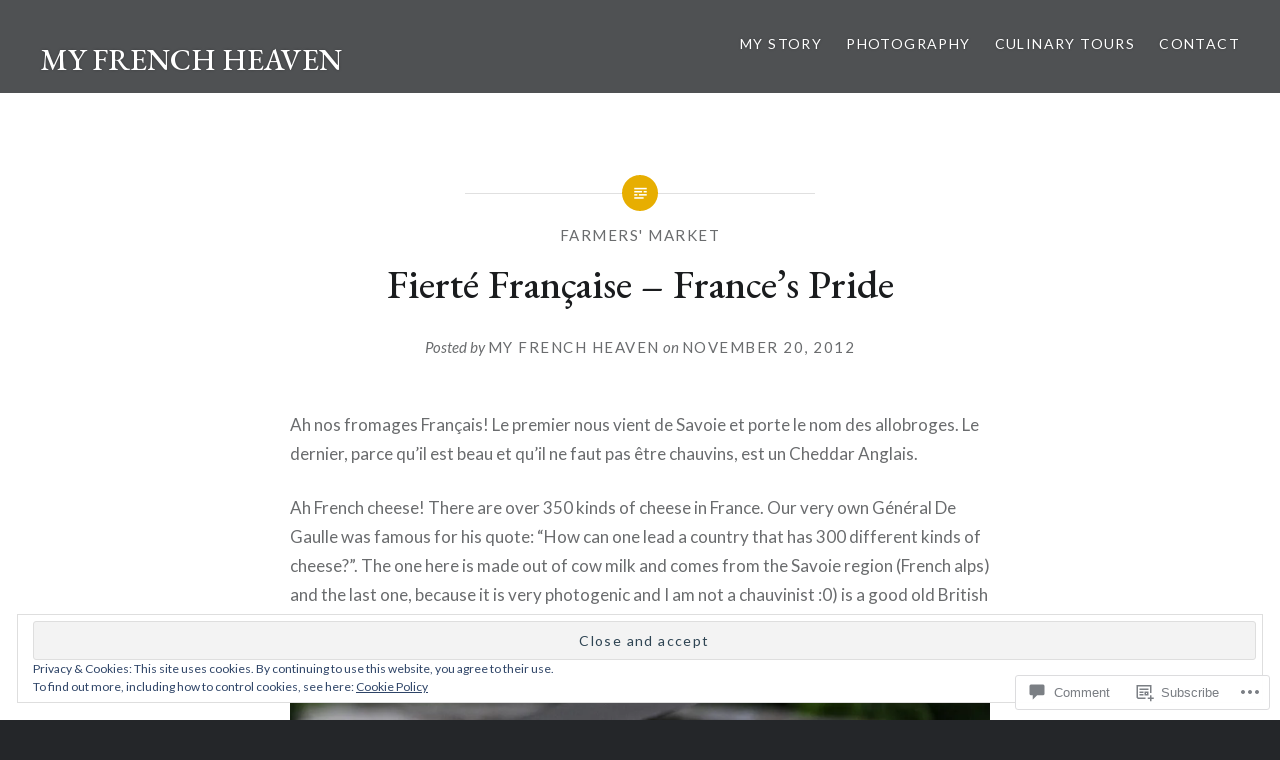

--- FILE ---
content_type: text/html; charset=UTF-8
request_url: https://myfrenchheaven.com/2012/11/20/fierte-francaise-frances-pride/?replytocom=639
body_size: 32538
content:
<!DOCTYPE html>
<html lang="en">
<head>
<meta charset="UTF-8">
<meta name="viewport" content="width=device-width, initial-scale=1">
<link rel="profile" href="http://gmpg.org/xfn/11">
<link rel="pingback" href="https://myfrenchheaven.com/xmlrpc.php">

<title>Fierté Française &#8211; France&#8217;s Pride &#8211; MY FRENCH HEAVEN</title>
<script type="text/javascript">
  WebFontConfig = {"google":{"families":["EB+Garamond:500:latin,latin-ext"]},"api_url":"https:\/\/fonts-api.wp.com\/css"};
  (function() {
    var wf = document.createElement('script');
    wf.src = '/wp-content/plugins/custom-fonts/js/webfont.js';
    wf.type = 'text/javascript';
    wf.async = 'true';
    var s = document.getElementsByTagName('script')[0];
    s.parentNode.insertBefore(wf, s);
	})();
</script><style id="jetpack-custom-fonts-css">.wf-active h1, .wf-active h2, .wf-active h3, .wf-active h4, .wf-active h5, .wf-active h6{font-family:"EB Garamond",serif;font-weight:500;font-style:normal}.wf-active h1{font-weight:500;font-style:normal}.wf-active h2{font-style:normal;font-weight:500}.wf-active h3{font-style:normal;font-weight:500}.wf-active h4{font-style:normal;font-weight:500}.wf-active h5{font-family:"EB Garamond",serif;font-style:normal;font-weight:500}.wf-active h6{font-family:"EB Garamond",serif;font-style:normal;font-weight:500}.wf-active .site-title{font-style:normal;font-weight:500}.wf-active .site-banner h1{font-style:normal;font-weight:500}.wf-active .comment-body h1, .wf-active .entry-content h1{font-style:normal;font-weight:500}.wf-active .page-title h1{font-style:normal;font-weight:500}.wf-active .posts .entry-title{font-weight:500;font-style:normal}.wf-active .comments-title{font-style:normal;font-weight:500}.wf-active .widget h1, .wf-active .widget h2, .wf-active .widget h3, .wf-active .widget h4, .wf-active .widget h5, .wf-active .widget h6{font-family:"EB Garamond",serif;font-style:normal;font-weight:500}.wf-active .is-singular.archive-eventbrite .entry-header h1{font-style:normal;font-weight:500}@media screen and (min-width: 1601px){.wf-active .site-banner h1{font-style:normal;font-weight:500}}@media screen and (max-width: 1400px){.wf-active .site-banner h1{font-style:normal;font-weight:500}}@media screen and (max-width: 1200px){.wf-active .site-banner h1{font-style:normal;font-weight:500}}@media screen and (max-width: 680px){.wf-active .site-banner h1{font-style:normal;font-weight:500}}@media screen and (max-width: 1200px){.wf-active .is-singular .entry-header h1, .wf-active .error404 .entry-header h1, .wf-active .page-header h1, .wf-active .page-template-eventbrite-index .page-header h1, .wf-active .single-event .entry-header h1{font-style:normal;font-weight:500}}@media screen and (max-width: 1200px){.wf-active .is-singular.archive-eventbrite .entry-header h1{font-style:normal;font-weight:500}}@media screen and (max-width: 960px){.wf-active .is-singular:not(.eventbrite-archive) .entry-header h1, .wf-active .error404 .entry-header h1, .wf-active .page-header h1{font-style:normal;font-weight:500}}@media screen and (max-width: 680px){.wf-active .is-singular:not(.eventbrite-archive) .entry-header h1, .wf-active .error404 .entry-header h1, .wf-active .page-header h1, .wf-active .page-template-eventbrite-index .page-header h1, .wf-active .single-event .entry-header h1{font-style:normal;font-weight:500}}@media screen and (max-width: 680px){.wf-active .is-singular.archive-eventbrite .entry-header h1{font-style:normal;font-weight:500}}</style>
<meta name='robots' content='max-image-preview:large, noindex, follow' />
<meta name="p:domain_verify" content="3bd1d4f2025bad7f0377cb437c08354c" />

<!-- Async WordPress.com Remote Login -->
<script id="wpcom_remote_login_js">
var wpcom_remote_login_extra_auth = '';
function wpcom_remote_login_remove_dom_node_id( element_id ) {
	var dom_node = document.getElementById( element_id );
	if ( dom_node ) { dom_node.parentNode.removeChild( dom_node ); }
}
function wpcom_remote_login_remove_dom_node_classes( class_name ) {
	var dom_nodes = document.querySelectorAll( '.' + class_name );
	for ( var i = 0; i < dom_nodes.length; i++ ) {
		dom_nodes[ i ].parentNode.removeChild( dom_nodes[ i ] );
	}
}
function wpcom_remote_login_final_cleanup() {
	wpcom_remote_login_remove_dom_node_classes( "wpcom_remote_login_msg" );
	wpcom_remote_login_remove_dom_node_id( "wpcom_remote_login_key" );
	wpcom_remote_login_remove_dom_node_id( "wpcom_remote_login_validate" );
	wpcom_remote_login_remove_dom_node_id( "wpcom_remote_login_js" );
	wpcom_remote_login_remove_dom_node_id( "wpcom_request_access_iframe" );
	wpcom_remote_login_remove_dom_node_id( "wpcom_request_access_styles" );
}

// Watch for messages back from the remote login
window.addEventListener( "message", function( e ) {
	if ( e.origin === "https://r-login.wordpress.com" ) {
		var data = {};
		try {
			data = JSON.parse( e.data );
		} catch( e ) {
			wpcom_remote_login_final_cleanup();
			return;
		}

		if ( data.msg === 'LOGIN' ) {
			// Clean up the login check iframe
			wpcom_remote_login_remove_dom_node_id( "wpcom_remote_login_key" );

			var id_regex = new RegExp( /^[0-9]+$/ );
			var token_regex = new RegExp( /^.*|.*|.*$/ );
			if (
				token_regex.test( data.token )
				&& id_regex.test( data.wpcomid )
			) {
				// We have everything we need to ask for a login
				var script = document.createElement( "script" );
				script.setAttribute( "id", "wpcom_remote_login_validate" );
				script.src = '/remote-login.php?wpcom_remote_login=validate'
					+ '&wpcomid=' + data.wpcomid
					+ '&token=' + encodeURIComponent( data.token )
					+ '&host=' + window.location.protocol
					+ '//' + window.location.hostname
					+ '&postid=1202'
					+ '&is_singular=1';
				document.body.appendChild( script );
			}

			return;
		}

		// Safari ITP, not logged in, so redirect
		if ( data.msg === 'LOGIN-REDIRECT' ) {
			window.location = 'https://wordpress.com/log-in?redirect_to=' + window.location.href;
			return;
		}

		// Safari ITP, storage access failed, remove the request
		if ( data.msg === 'LOGIN-REMOVE' ) {
			var css_zap = 'html { -webkit-transition: margin-top 1s; transition: margin-top 1s; } /* 9001 */ html { margin-top: 0 !important; } * html body { margin-top: 0 !important; } @media screen and ( max-width: 782px ) { html { margin-top: 0 !important; } * html body { margin-top: 0 !important; } }';
			var style_zap = document.createElement( 'style' );
			style_zap.type = 'text/css';
			style_zap.appendChild( document.createTextNode( css_zap ) );
			document.body.appendChild( style_zap );

			var e = document.getElementById( 'wpcom_request_access_iframe' );
			e.parentNode.removeChild( e );

			document.cookie = 'wordpress_com_login_access=denied; path=/; max-age=31536000';

			return;
		}

		// Safari ITP
		if ( data.msg === 'REQUEST_ACCESS' ) {
			console.log( 'request access: safari' );

			// Check ITP iframe enable/disable knob
			if ( wpcom_remote_login_extra_auth !== 'safari_itp_iframe' ) {
				return;
			}

			// If we are in a "private window" there is no ITP.
			var private_window = false;
			try {
				var opendb = window.openDatabase( null, null, null, null );
			} catch( e ) {
				private_window = true;
			}

			if ( private_window ) {
				console.log( 'private window' );
				return;
			}

			var iframe = document.createElement( 'iframe' );
			iframe.id = 'wpcom_request_access_iframe';
			iframe.setAttribute( 'scrolling', 'no' );
			iframe.setAttribute( 'sandbox', 'allow-storage-access-by-user-activation allow-scripts allow-same-origin allow-top-navigation-by-user-activation' );
			iframe.src = 'https://r-login.wordpress.com/remote-login.php?wpcom_remote_login=request_access&origin=' + encodeURIComponent( data.origin ) + '&wpcomid=' + encodeURIComponent( data.wpcomid );

			var css = 'html { -webkit-transition: margin-top 1s; transition: margin-top 1s; } /* 9001 */ html { margin-top: 46px !important; } * html body { margin-top: 46px !important; } @media screen and ( max-width: 660px ) { html { margin-top: 71px !important; } * html body { margin-top: 71px !important; } #wpcom_request_access_iframe { display: block; height: 71px !important; } } #wpcom_request_access_iframe { border: 0px; height: 46px; position: fixed; top: 0; left: 0; width: 100%; min-width: 100%; z-index: 99999; background: #23282d; } ';

			var style = document.createElement( 'style' );
			style.type = 'text/css';
			style.id = 'wpcom_request_access_styles';
			style.appendChild( document.createTextNode( css ) );
			document.body.appendChild( style );

			document.body.appendChild( iframe );
		}

		if ( data.msg === 'DONE' ) {
			wpcom_remote_login_final_cleanup();
		}
	}
}, false );

// Inject the remote login iframe after the page has had a chance to load
// more critical resources
window.addEventListener( "DOMContentLoaded", function( e ) {
	var iframe = document.createElement( "iframe" );
	iframe.style.display = "none";
	iframe.setAttribute( "scrolling", "no" );
	iframe.setAttribute( "id", "wpcom_remote_login_key" );
	iframe.src = "https://r-login.wordpress.com/remote-login.php"
		+ "?wpcom_remote_login=key"
		+ "&origin=aHR0cHM6Ly9teWZyZW5jaGhlYXZlbi5jb20%3D"
		+ "&wpcomid=30921840"
		+ "&time=" + Math.floor( Date.now() / 1000 );
	document.body.appendChild( iframe );
}, false );
</script>
<link rel='dns-prefetch' href='//s0.wp.com' />
<link rel='dns-prefetch' href='//widgets.wp.com' />
<link rel='dns-prefetch' href='//fonts-api.wp.com' />
<link rel='dns-prefetch' href='//af.pubmine.com' />
<link rel="alternate" type="application/rss+xml" title="MY FRENCH HEAVEN &raquo; Feed" href="https://myfrenchheaven.com/feed/" />
<link rel="alternate" type="application/rss+xml" title="MY FRENCH HEAVEN &raquo; Comments Feed" href="https://myfrenchheaven.com/comments/feed/" />
<link rel="alternate" type="application/rss+xml" title="MY FRENCH HEAVEN &raquo; Fierté Française &#8211; France&#8217;s Pride Comments Feed" href="https://myfrenchheaven.com/2012/11/20/fierte-francaise-frances-pride/feed/" />
	<script type="text/javascript">
		/* <![CDATA[ */
		function addLoadEvent(func) {
			var oldonload = window.onload;
			if (typeof window.onload != 'function') {
				window.onload = func;
			} else {
				window.onload = function () {
					oldonload();
					func();
				}
			}
		}
		/* ]]> */
	</script>
	<link crossorigin='anonymous' rel='stylesheet' id='all-css-0-1' href='/_static/??-eJx9jFEKwjAQRC9kXKqV+iOeJSRLSbPJBndD6O1tpFAQ8WfgMTMPWjGOs2JWSNUUqnPIAi34GVUA69ZyDGjINlBMhayigOhKeHYiJ/gtWFCLdXFnSMw9fKXt/MIu8aaw6Bf9U1KIeIg/1OfP9Bim2/VyH6dhXN5pUk2g&cssminify=yes' type='text/css' media='all' />
<style id='wp-emoji-styles-inline-css'>

	img.wp-smiley, img.emoji {
		display: inline !important;
		border: none !important;
		box-shadow: none !important;
		height: 1em !important;
		width: 1em !important;
		margin: 0 0.07em !important;
		vertical-align: -0.1em !important;
		background: none !important;
		padding: 0 !important;
	}
/*# sourceURL=wp-emoji-styles-inline-css */
</style>
<link crossorigin='anonymous' rel='stylesheet' id='all-css-2-1' href='/wp-content/plugins/gutenberg-core/v22.2.0/build/styles/block-library/style.css?m=1764855221i&cssminify=yes' type='text/css' media='all' />
<style id='wp-block-library-inline-css'>
.has-text-align-justify {
	text-align:justify;
}
.has-text-align-justify{text-align:justify;}

/*# sourceURL=wp-block-library-inline-css */
</style><style id='global-styles-inline-css'>
:root{--wp--preset--aspect-ratio--square: 1;--wp--preset--aspect-ratio--4-3: 4/3;--wp--preset--aspect-ratio--3-4: 3/4;--wp--preset--aspect-ratio--3-2: 3/2;--wp--preset--aspect-ratio--2-3: 2/3;--wp--preset--aspect-ratio--16-9: 16/9;--wp--preset--aspect-ratio--9-16: 9/16;--wp--preset--color--black: #000000;--wp--preset--color--cyan-bluish-gray: #abb8c3;--wp--preset--color--white: #ffffff;--wp--preset--color--pale-pink: #f78da7;--wp--preset--color--vivid-red: #cf2e2e;--wp--preset--color--luminous-vivid-orange: #ff6900;--wp--preset--color--luminous-vivid-amber: #fcb900;--wp--preset--color--light-green-cyan: #7bdcb5;--wp--preset--color--vivid-green-cyan: #00d084;--wp--preset--color--pale-cyan-blue: #8ed1fc;--wp--preset--color--vivid-cyan-blue: #0693e3;--wp--preset--color--vivid-purple: #9b51e0;--wp--preset--gradient--vivid-cyan-blue-to-vivid-purple: linear-gradient(135deg,rgb(6,147,227) 0%,rgb(155,81,224) 100%);--wp--preset--gradient--light-green-cyan-to-vivid-green-cyan: linear-gradient(135deg,rgb(122,220,180) 0%,rgb(0,208,130) 100%);--wp--preset--gradient--luminous-vivid-amber-to-luminous-vivid-orange: linear-gradient(135deg,rgb(252,185,0) 0%,rgb(255,105,0) 100%);--wp--preset--gradient--luminous-vivid-orange-to-vivid-red: linear-gradient(135deg,rgb(255,105,0) 0%,rgb(207,46,46) 100%);--wp--preset--gradient--very-light-gray-to-cyan-bluish-gray: linear-gradient(135deg,rgb(238,238,238) 0%,rgb(169,184,195) 100%);--wp--preset--gradient--cool-to-warm-spectrum: linear-gradient(135deg,rgb(74,234,220) 0%,rgb(151,120,209) 20%,rgb(207,42,186) 40%,rgb(238,44,130) 60%,rgb(251,105,98) 80%,rgb(254,248,76) 100%);--wp--preset--gradient--blush-light-purple: linear-gradient(135deg,rgb(255,206,236) 0%,rgb(152,150,240) 100%);--wp--preset--gradient--blush-bordeaux: linear-gradient(135deg,rgb(254,205,165) 0%,rgb(254,45,45) 50%,rgb(107,0,62) 100%);--wp--preset--gradient--luminous-dusk: linear-gradient(135deg,rgb(255,203,112) 0%,rgb(199,81,192) 50%,rgb(65,88,208) 100%);--wp--preset--gradient--pale-ocean: linear-gradient(135deg,rgb(255,245,203) 0%,rgb(182,227,212) 50%,rgb(51,167,181) 100%);--wp--preset--gradient--electric-grass: linear-gradient(135deg,rgb(202,248,128) 0%,rgb(113,206,126) 100%);--wp--preset--gradient--midnight: linear-gradient(135deg,rgb(2,3,129) 0%,rgb(40,116,252) 100%);--wp--preset--font-size--small: 13px;--wp--preset--font-size--medium: 20px;--wp--preset--font-size--large: 36px;--wp--preset--font-size--x-large: 42px;--wp--preset--font-family--albert-sans: 'Albert Sans', sans-serif;--wp--preset--font-family--alegreya: Alegreya, serif;--wp--preset--font-family--arvo: Arvo, serif;--wp--preset--font-family--bodoni-moda: 'Bodoni Moda', serif;--wp--preset--font-family--bricolage-grotesque: 'Bricolage Grotesque', sans-serif;--wp--preset--font-family--cabin: Cabin, sans-serif;--wp--preset--font-family--chivo: Chivo, sans-serif;--wp--preset--font-family--commissioner: Commissioner, sans-serif;--wp--preset--font-family--cormorant: Cormorant, serif;--wp--preset--font-family--courier-prime: 'Courier Prime', monospace;--wp--preset--font-family--crimson-pro: 'Crimson Pro', serif;--wp--preset--font-family--dm-mono: 'DM Mono', monospace;--wp--preset--font-family--dm-sans: 'DM Sans', sans-serif;--wp--preset--font-family--dm-serif-display: 'DM Serif Display', serif;--wp--preset--font-family--domine: Domine, serif;--wp--preset--font-family--eb-garamond: 'EB Garamond', serif;--wp--preset--font-family--epilogue: Epilogue, sans-serif;--wp--preset--font-family--fahkwang: Fahkwang, sans-serif;--wp--preset--font-family--figtree: Figtree, sans-serif;--wp--preset--font-family--fira-sans: 'Fira Sans', sans-serif;--wp--preset--font-family--fjalla-one: 'Fjalla One', sans-serif;--wp--preset--font-family--fraunces: Fraunces, serif;--wp--preset--font-family--gabarito: Gabarito, system-ui;--wp--preset--font-family--ibm-plex-mono: 'IBM Plex Mono', monospace;--wp--preset--font-family--ibm-plex-sans: 'IBM Plex Sans', sans-serif;--wp--preset--font-family--ibarra-real-nova: 'Ibarra Real Nova', serif;--wp--preset--font-family--instrument-serif: 'Instrument Serif', serif;--wp--preset--font-family--inter: Inter, sans-serif;--wp--preset--font-family--josefin-sans: 'Josefin Sans', sans-serif;--wp--preset--font-family--jost: Jost, sans-serif;--wp--preset--font-family--libre-baskerville: 'Libre Baskerville', serif;--wp--preset--font-family--libre-franklin: 'Libre Franklin', sans-serif;--wp--preset--font-family--literata: Literata, serif;--wp--preset--font-family--lora: Lora, serif;--wp--preset--font-family--merriweather: Merriweather, serif;--wp--preset--font-family--montserrat: Montserrat, sans-serif;--wp--preset--font-family--newsreader: Newsreader, serif;--wp--preset--font-family--noto-sans-mono: 'Noto Sans Mono', sans-serif;--wp--preset--font-family--nunito: Nunito, sans-serif;--wp--preset--font-family--open-sans: 'Open Sans', sans-serif;--wp--preset--font-family--overpass: Overpass, sans-serif;--wp--preset--font-family--pt-serif: 'PT Serif', serif;--wp--preset--font-family--petrona: Petrona, serif;--wp--preset--font-family--piazzolla: Piazzolla, serif;--wp--preset--font-family--playfair-display: 'Playfair Display', serif;--wp--preset--font-family--plus-jakarta-sans: 'Plus Jakarta Sans', sans-serif;--wp--preset--font-family--poppins: Poppins, sans-serif;--wp--preset--font-family--raleway: Raleway, sans-serif;--wp--preset--font-family--roboto: Roboto, sans-serif;--wp--preset--font-family--roboto-slab: 'Roboto Slab', serif;--wp--preset--font-family--rubik: Rubik, sans-serif;--wp--preset--font-family--rufina: Rufina, serif;--wp--preset--font-family--sora: Sora, sans-serif;--wp--preset--font-family--source-sans-3: 'Source Sans 3', sans-serif;--wp--preset--font-family--source-serif-4: 'Source Serif 4', serif;--wp--preset--font-family--space-mono: 'Space Mono', monospace;--wp--preset--font-family--syne: Syne, sans-serif;--wp--preset--font-family--texturina: Texturina, serif;--wp--preset--font-family--urbanist: Urbanist, sans-serif;--wp--preset--font-family--work-sans: 'Work Sans', sans-serif;--wp--preset--spacing--20: 0.44rem;--wp--preset--spacing--30: 0.67rem;--wp--preset--spacing--40: 1rem;--wp--preset--spacing--50: 1.5rem;--wp--preset--spacing--60: 2.25rem;--wp--preset--spacing--70: 3.38rem;--wp--preset--spacing--80: 5.06rem;--wp--preset--shadow--natural: 6px 6px 9px rgba(0, 0, 0, 0.2);--wp--preset--shadow--deep: 12px 12px 50px rgba(0, 0, 0, 0.4);--wp--preset--shadow--sharp: 6px 6px 0px rgba(0, 0, 0, 0.2);--wp--preset--shadow--outlined: 6px 6px 0px -3px rgb(255, 255, 255), 6px 6px rgb(0, 0, 0);--wp--preset--shadow--crisp: 6px 6px 0px rgb(0, 0, 0);}:where(.is-layout-flex){gap: 0.5em;}:where(.is-layout-grid){gap: 0.5em;}body .is-layout-flex{display: flex;}.is-layout-flex{flex-wrap: wrap;align-items: center;}.is-layout-flex > :is(*, div){margin: 0;}body .is-layout-grid{display: grid;}.is-layout-grid > :is(*, div){margin: 0;}:where(.wp-block-columns.is-layout-flex){gap: 2em;}:where(.wp-block-columns.is-layout-grid){gap: 2em;}:where(.wp-block-post-template.is-layout-flex){gap: 1.25em;}:where(.wp-block-post-template.is-layout-grid){gap: 1.25em;}.has-black-color{color: var(--wp--preset--color--black) !important;}.has-cyan-bluish-gray-color{color: var(--wp--preset--color--cyan-bluish-gray) !important;}.has-white-color{color: var(--wp--preset--color--white) !important;}.has-pale-pink-color{color: var(--wp--preset--color--pale-pink) !important;}.has-vivid-red-color{color: var(--wp--preset--color--vivid-red) !important;}.has-luminous-vivid-orange-color{color: var(--wp--preset--color--luminous-vivid-orange) !important;}.has-luminous-vivid-amber-color{color: var(--wp--preset--color--luminous-vivid-amber) !important;}.has-light-green-cyan-color{color: var(--wp--preset--color--light-green-cyan) !important;}.has-vivid-green-cyan-color{color: var(--wp--preset--color--vivid-green-cyan) !important;}.has-pale-cyan-blue-color{color: var(--wp--preset--color--pale-cyan-blue) !important;}.has-vivid-cyan-blue-color{color: var(--wp--preset--color--vivid-cyan-blue) !important;}.has-vivid-purple-color{color: var(--wp--preset--color--vivid-purple) !important;}.has-black-background-color{background-color: var(--wp--preset--color--black) !important;}.has-cyan-bluish-gray-background-color{background-color: var(--wp--preset--color--cyan-bluish-gray) !important;}.has-white-background-color{background-color: var(--wp--preset--color--white) !important;}.has-pale-pink-background-color{background-color: var(--wp--preset--color--pale-pink) !important;}.has-vivid-red-background-color{background-color: var(--wp--preset--color--vivid-red) !important;}.has-luminous-vivid-orange-background-color{background-color: var(--wp--preset--color--luminous-vivid-orange) !important;}.has-luminous-vivid-amber-background-color{background-color: var(--wp--preset--color--luminous-vivid-amber) !important;}.has-light-green-cyan-background-color{background-color: var(--wp--preset--color--light-green-cyan) !important;}.has-vivid-green-cyan-background-color{background-color: var(--wp--preset--color--vivid-green-cyan) !important;}.has-pale-cyan-blue-background-color{background-color: var(--wp--preset--color--pale-cyan-blue) !important;}.has-vivid-cyan-blue-background-color{background-color: var(--wp--preset--color--vivid-cyan-blue) !important;}.has-vivid-purple-background-color{background-color: var(--wp--preset--color--vivid-purple) !important;}.has-black-border-color{border-color: var(--wp--preset--color--black) !important;}.has-cyan-bluish-gray-border-color{border-color: var(--wp--preset--color--cyan-bluish-gray) !important;}.has-white-border-color{border-color: var(--wp--preset--color--white) !important;}.has-pale-pink-border-color{border-color: var(--wp--preset--color--pale-pink) !important;}.has-vivid-red-border-color{border-color: var(--wp--preset--color--vivid-red) !important;}.has-luminous-vivid-orange-border-color{border-color: var(--wp--preset--color--luminous-vivid-orange) !important;}.has-luminous-vivid-amber-border-color{border-color: var(--wp--preset--color--luminous-vivid-amber) !important;}.has-light-green-cyan-border-color{border-color: var(--wp--preset--color--light-green-cyan) !important;}.has-vivid-green-cyan-border-color{border-color: var(--wp--preset--color--vivid-green-cyan) !important;}.has-pale-cyan-blue-border-color{border-color: var(--wp--preset--color--pale-cyan-blue) !important;}.has-vivid-cyan-blue-border-color{border-color: var(--wp--preset--color--vivid-cyan-blue) !important;}.has-vivid-purple-border-color{border-color: var(--wp--preset--color--vivid-purple) !important;}.has-vivid-cyan-blue-to-vivid-purple-gradient-background{background: var(--wp--preset--gradient--vivid-cyan-blue-to-vivid-purple) !important;}.has-light-green-cyan-to-vivid-green-cyan-gradient-background{background: var(--wp--preset--gradient--light-green-cyan-to-vivid-green-cyan) !important;}.has-luminous-vivid-amber-to-luminous-vivid-orange-gradient-background{background: var(--wp--preset--gradient--luminous-vivid-amber-to-luminous-vivid-orange) !important;}.has-luminous-vivid-orange-to-vivid-red-gradient-background{background: var(--wp--preset--gradient--luminous-vivid-orange-to-vivid-red) !important;}.has-very-light-gray-to-cyan-bluish-gray-gradient-background{background: var(--wp--preset--gradient--very-light-gray-to-cyan-bluish-gray) !important;}.has-cool-to-warm-spectrum-gradient-background{background: var(--wp--preset--gradient--cool-to-warm-spectrum) !important;}.has-blush-light-purple-gradient-background{background: var(--wp--preset--gradient--blush-light-purple) !important;}.has-blush-bordeaux-gradient-background{background: var(--wp--preset--gradient--blush-bordeaux) !important;}.has-luminous-dusk-gradient-background{background: var(--wp--preset--gradient--luminous-dusk) !important;}.has-pale-ocean-gradient-background{background: var(--wp--preset--gradient--pale-ocean) !important;}.has-electric-grass-gradient-background{background: var(--wp--preset--gradient--electric-grass) !important;}.has-midnight-gradient-background{background: var(--wp--preset--gradient--midnight) !important;}.has-small-font-size{font-size: var(--wp--preset--font-size--small) !important;}.has-medium-font-size{font-size: var(--wp--preset--font-size--medium) !important;}.has-large-font-size{font-size: var(--wp--preset--font-size--large) !important;}.has-x-large-font-size{font-size: var(--wp--preset--font-size--x-large) !important;}.has-albert-sans-font-family{font-family: var(--wp--preset--font-family--albert-sans) !important;}.has-alegreya-font-family{font-family: var(--wp--preset--font-family--alegreya) !important;}.has-arvo-font-family{font-family: var(--wp--preset--font-family--arvo) !important;}.has-bodoni-moda-font-family{font-family: var(--wp--preset--font-family--bodoni-moda) !important;}.has-bricolage-grotesque-font-family{font-family: var(--wp--preset--font-family--bricolage-grotesque) !important;}.has-cabin-font-family{font-family: var(--wp--preset--font-family--cabin) !important;}.has-chivo-font-family{font-family: var(--wp--preset--font-family--chivo) !important;}.has-commissioner-font-family{font-family: var(--wp--preset--font-family--commissioner) !important;}.has-cormorant-font-family{font-family: var(--wp--preset--font-family--cormorant) !important;}.has-courier-prime-font-family{font-family: var(--wp--preset--font-family--courier-prime) !important;}.has-crimson-pro-font-family{font-family: var(--wp--preset--font-family--crimson-pro) !important;}.has-dm-mono-font-family{font-family: var(--wp--preset--font-family--dm-mono) !important;}.has-dm-sans-font-family{font-family: var(--wp--preset--font-family--dm-sans) !important;}.has-dm-serif-display-font-family{font-family: var(--wp--preset--font-family--dm-serif-display) !important;}.has-domine-font-family{font-family: var(--wp--preset--font-family--domine) !important;}.has-eb-garamond-font-family{font-family: var(--wp--preset--font-family--eb-garamond) !important;}.has-epilogue-font-family{font-family: var(--wp--preset--font-family--epilogue) !important;}.has-fahkwang-font-family{font-family: var(--wp--preset--font-family--fahkwang) !important;}.has-figtree-font-family{font-family: var(--wp--preset--font-family--figtree) !important;}.has-fira-sans-font-family{font-family: var(--wp--preset--font-family--fira-sans) !important;}.has-fjalla-one-font-family{font-family: var(--wp--preset--font-family--fjalla-one) !important;}.has-fraunces-font-family{font-family: var(--wp--preset--font-family--fraunces) !important;}.has-gabarito-font-family{font-family: var(--wp--preset--font-family--gabarito) !important;}.has-ibm-plex-mono-font-family{font-family: var(--wp--preset--font-family--ibm-plex-mono) !important;}.has-ibm-plex-sans-font-family{font-family: var(--wp--preset--font-family--ibm-plex-sans) !important;}.has-ibarra-real-nova-font-family{font-family: var(--wp--preset--font-family--ibarra-real-nova) !important;}.has-instrument-serif-font-family{font-family: var(--wp--preset--font-family--instrument-serif) !important;}.has-inter-font-family{font-family: var(--wp--preset--font-family--inter) !important;}.has-josefin-sans-font-family{font-family: var(--wp--preset--font-family--josefin-sans) !important;}.has-jost-font-family{font-family: var(--wp--preset--font-family--jost) !important;}.has-libre-baskerville-font-family{font-family: var(--wp--preset--font-family--libre-baskerville) !important;}.has-libre-franklin-font-family{font-family: var(--wp--preset--font-family--libre-franklin) !important;}.has-literata-font-family{font-family: var(--wp--preset--font-family--literata) !important;}.has-lora-font-family{font-family: var(--wp--preset--font-family--lora) !important;}.has-merriweather-font-family{font-family: var(--wp--preset--font-family--merriweather) !important;}.has-montserrat-font-family{font-family: var(--wp--preset--font-family--montserrat) !important;}.has-newsreader-font-family{font-family: var(--wp--preset--font-family--newsreader) !important;}.has-noto-sans-mono-font-family{font-family: var(--wp--preset--font-family--noto-sans-mono) !important;}.has-nunito-font-family{font-family: var(--wp--preset--font-family--nunito) !important;}.has-open-sans-font-family{font-family: var(--wp--preset--font-family--open-sans) !important;}.has-overpass-font-family{font-family: var(--wp--preset--font-family--overpass) !important;}.has-pt-serif-font-family{font-family: var(--wp--preset--font-family--pt-serif) !important;}.has-petrona-font-family{font-family: var(--wp--preset--font-family--petrona) !important;}.has-piazzolla-font-family{font-family: var(--wp--preset--font-family--piazzolla) !important;}.has-playfair-display-font-family{font-family: var(--wp--preset--font-family--playfair-display) !important;}.has-plus-jakarta-sans-font-family{font-family: var(--wp--preset--font-family--plus-jakarta-sans) !important;}.has-poppins-font-family{font-family: var(--wp--preset--font-family--poppins) !important;}.has-raleway-font-family{font-family: var(--wp--preset--font-family--raleway) !important;}.has-roboto-font-family{font-family: var(--wp--preset--font-family--roboto) !important;}.has-roboto-slab-font-family{font-family: var(--wp--preset--font-family--roboto-slab) !important;}.has-rubik-font-family{font-family: var(--wp--preset--font-family--rubik) !important;}.has-rufina-font-family{font-family: var(--wp--preset--font-family--rufina) !important;}.has-sora-font-family{font-family: var(--wp--preset--font-family--sora) !important;}.has-source-sans-3-font-family{font-family: var(--wp--preset--font-family--source-sans-3) !important;}.has-source-serif-4-font-family{font-family: var(--wp--preset--font-family--source-serif-4) !important;}.has-space-mono-font-family{font-family: var(--wp--preset--font-family--space-mono) !important;}.has-syne-font-family{font-family: var(--wp--preset--font-family--syne) !important;}.has-texturina-font-family{font-family: var(--wp--preset--font-family--texturina) !important;}.has-urbanist-font-family{font-family: var(--wp--preset--font-family--urbanist) !important;}.has-work-sans-font-family{font-family: var(--wp--preset--font-family--work-sans) !important;}
/*# sourceURL=global-styles-inline-css */
</style>

<style id='classic-theme-styles-inline-css'>
/*! This file is auto-generated */
.wp-block-button__link{color:#fff;background-color:#32373c;border-radius:9999px;box-shadow:none;text-decoration:none;padding:calc(.667em + 2px) calc(1.333em + 2px);font-size:1.125em}.wp-block-file__button{background:#32373c;color:#fff;text-decoration:none}
/*# sourceURL=/wp-includes/css/classic-themes.min.css */
</style>
<link crossorigin='anonymous' rel='stylesheet' id='all-css-4-1' href='/_static/??-eJx9jskOwjAMRH+IYPblgPgUlMWClDqJYqf9fVxVXABxseSZefbAWIzPSTAJUDOlb/eYGHyuqDoVK6AJwhAt9kgaW3rmBfzGxqKMca5UZDY6KTYy8lCQ/3EdSrH+aVSaT8wGUM7pbd4GTCFXsE0yWZHovzDg6sG12AcYsDp9reLUmT/3qcyVLuvj4bRd7fbnTfcCmvdj7g==&cssminify=yes' type='text/css' media='all' />
<link rel='stylesheet' id='verbum-gutenberg-css-css' href='https://widgets.wp.com/verbum-block-editor/block-editor.css?ver=1738686361' media='all' />
<link crossorigin='anonymous' rel='stylesheet' id='all-css-6-1' href='/wp-content/mu-plugins/jetpack-plugin/moon/_inc/genericons/genericons/genericons.css?m=1753284714i&cssminify=yes' type='text/css' media='all' />
<link rel='stylesheet' id='dyad-fonts-css' href='https://fonts-api.wp.com/css?family=Lato%3A400%2C400italic%2C700%2C700italic%7CNoto+Serif%3A400%2C400italic%2C700%2C700italic&#038;subset=latin%2Clatin-ext' media='all' />
<link crossorigin='anonymous' rel='stylesheet' id='all-css-8-1' href='/_static/??-eJx9y90KwjAMhuEbsgaR/ZyI19JlsVbSpCwtY3e/jZ0ows6+F54P5uxQpZAUKG9KZJDrAOPiR7CyMF3R7AInKgoe0s0ZNf35VF3mGqIYTDSwhm0G2NRXnp0CqWNFX6LKT7gX+zjt12d63Lq2a5vm3vefFeC6Tek=&cssminify=yes' type='text/css' media='all' />
<style id='jetpack-global-styles-frontend-style-inline-css'>
:root { --font-headings: unset; --font-base: unset; --font-headings-default: -apple-system,BlinkMacSystemFont,"Segoe UI",Roboto,Oxygen-Sans,Ubuntu,Cantarell,"Helvetica Neue",sans-serif; --font-base-default: -apple-system,BlinkMacSystemFont,"Segoe UI",Roboto,Oxygen-Sans,Ubuntu,Cantarell,"Helvetica Neue",sans-serif;}
/*# sourceURL=jetpack-global-styles-frontend-style-inline-css */
</style>
<link crossorigin='anonymous' rel='stylesheet' id='all-css-10-1' href='/_static/??-eJyNjcEKwjAQRH/IuFRT6kX8FNkmS5K6yQY3Qfx7bfEiXrwM82B4A49qnJRGpUHupnIPqSgs1Cq624chi6zhO5OCRryTR++fW00l7J3qDv43XVNxoOISsmEJol/wY2uR8vs3WggsM/I6uOTzMI3Hw8lOg11eUT1JKA==&cssminify=yes' type='text/css' media='all' />
<script type="text/javascript" id="jetpack_related-posts-js-extra">
/* <![CDATA[ */
var related_posts_js_options = {"post_heading":"h4"};
//# sourceURL=jetpack_related-posts-js-extra
/* ]]> */
</script>
<script type="text/javascript" id="wpcom-actionbar-placeholder-js-extra">
/* <![CDATA[ */
var actionbardata = {"siteID":"30921840","postID":"1202","siteURL":"https://myfrenchheaven.com","xhrURL":"https://myfrenchheaven.com/wp-admin/admin-ajax.php","nonce":"4da4b0dc14","isLoggedIn":"","statusMessage":"","subsEmailDefault":"instantly","proxyScriptUrl":"https://s0.wp.com/wp-content/js/wpcom-proxy-request.js?m=1513050504i&amp;ver=20211021","shortlink":"https://wp.me/p25Kbm-jo","i18n":{"followedText":"New posts from this site will now appear in your \u003Ca href=\"https://wordpress.com/reader\"\u003EReader\u003C/a\u003E","foldBar":"Collapse this bar","unfoldBar":"Expand this bar","shortLinkCopied":"Shortlink copied to clipboard."}};
//# sourceURL=wpcom-actionbar-placeholder-js-extra
/* ]]> */
</script>
<script type="text/javascript" id="jetpack-mu-wpcom-settings-js-before">
/* <![CDATA[ */
var JETPACK_MU_WPCOM_SETTINGS = {"assetsUrl":"https://s0.wp.com/wp-content/mu-plugins/jetpack-mu-wpcom-plugin/moon/jetpack_vendor/automattic/jetpack-mu-wpcom/src/build/"};
//# sourceURL=jetpack-mu-wpcom-settings-js-before
/* ]]> */
</script>
<script crossorigin='anonymous' type='text/javascript'  src='/_static/??-eJx1j10KwjAQhC/kdmuh+iQeRdIkhMRkN+bH2tvbYpUK+jQMM3zD4BhBMhVNBUOF6KuxlNHpEoW8rh4DM+HFksShWq8waS+KVhA5l/ztmmCpcXmHG7CbO75ATPyY3tkM81XpvITuVnWaVtkC/pYgWJPm0V9rg2fzOTJyUkJlkF7k/ALJEPHeLQLEBEbFNCPO4bQ/9n3bHrqud0+pPGch'></script>
<script type="text/javascript" id="rlt-proxy-js-after">
/* <![CDATA[ */
	rltInitialize( {"token":null,"iframeOrigins":["https:\/\/widgets.wp.com"]} );
//# sourceURL=rlt-proxy-js-after
/* ]]> */
</script>
<link rel="EditURI" type="application/rsd+xml" title="RSD" href="https://myfrenchheaven.wordpress.com/xmlrpc.php?rsd" />
<meta name="generator" content="WordPress.com" />
<link rel="canonical" href="https://myfrenchheaven.com/2012/11/20/fierte-francaise-frances-pride/" />
<link rel='shortlink' href='https://wp.me/p25Kbm-jo' />
<link rel="alternate" type="application/json+oembed" href="https://public-api.wordpress.com/oembed/?format=json&amp;url=https%3A%2F%2Fmyfrenchheaven.com%2F2012%2F11%2F20%2Ffierte-francaise-frances-pride%2F&amp;for=wpcom-auto-discovery" /><link rel="alternate" type="application/xml+oembed" href="https://public-api.wordpress.com/oembed/?format=xml&amp;url=https%3A%2F%2Fmyfrenchheaven.com%2F2012%2F11%2F20%2Ffierte-francaise-frances-pride%2F&amp;for=wpcom-auto-discovery" />
<!-- Jetpack Open Graph Tags -->
<meta property="og:type" content="article" />
<meta property="og:title" content="Fierté Française &#8211; France&#8217;s Pride" />
<meta property="og:url" content="https://myfrenchheaven.com/2012/11/20/fierte-francaise-frances-pride/" />
<meta property="og:description" content="Ah nos fromages Français! Le premier nous vient de Savoie et porte le nom des allobroges. Le dernier, parce qu&#8217;il est beau et qu&#8217;il ne faut pas être chauvins, est un Cheddar Anglais. Ah…" />
<meta property="article:published_time" content="2012-11-20T16:38:58+00:00" />
<meta property="article:modified_time" content="2012-11-20T16:42:36+00:00" />
<meta property="og:site_name" content="MY FRENCH HEAVEN" />
<meta property="og:image" content="https://myfrenchheaven.com/wp-content/uploads/2012/11/img_8985-_snapseed.jpg?w=1024" />
<meta property="og:image:width" content="1024" />
<meta property="og:image:height" content="682" />
<meta property="og:image:alt" content="" />
<meta property="og:locale" content="en_US" />
<meta property="article:publisher" content="https://www.facebook.com/WordPresscom" />
<meta name="twitter:creator" content="@myfrenchheaven" />
<meta name="twitter:site" content="@myfrenchheaven" />
<meta name="twitter:text:title" content="Fierté Française &#8211; France&#8217;s Pride" />
<meta name="twitter:image" content="https://myfrenchheaven.com/wp-content/uploads/2012/11/img_8985-_snapseed.jpg?w=640" />
<meta name="twitter:card" content="summary_large_image" />

<!-- End Jetpack Open Graph Tags -->
<link rel="shortcut icon" type="image/x-icon" href="https://secure.gravatar.com/blavatar/d684afd6a72b2766d3bce0ad3076a6062eec3914273ad03584f7248694deead1?s=32" sizes="16x16" />
<link rel="icon" type="image/x-icon" href="https://secure.gravatar.com/blavatar/d684afd6a72b2766d3bce0ad3076a6062eec3914273ad03584f7248694deead1?s=32" sizes="16x16" />
<link rel="apple-touch-icon" href="https://secure.gravatar.com/blavatar/d684afd6a72b2766d3bce0ad3076a6062eec3914273ad03584f7248694deead1?s=114" />
<link rel='openid.server' href='https://myfrenchheaven.com/?openidserver=1' />
<link rel='openid.delegate' href='https://myfrenchheaven.com/' />
<link rel="search" type="application/opensearchdescription+xml" href="https://myfrenchheaven.com/osd.xml" title="MY FRENCH HEAVEN" />
<link rel="search" type="application/opensearchdescription+xml" href="https://s1.wp.com/opensearch.xml" title="WordPress.com" />
		<style type="text/css">
			.recentcomments a {
				display: inline !important;
				padding: 0 !important;
				margin: 0 !important;
			}

			table.recentcommentsavatartop img.avatar, table.recentcommentsavatarend img.avatar {
				border: 0px;
				margin: 0;
			}

			table.recentcommentsavatartop a, table.recentcommentsavatarend a {
				border: 0px !important;
				background-color: transparent !important;
			}

			td.recentcommentsavatarend, td.recentcommentsavatartop {
				padding: 0px 0px 1px 0px;
				margin: 0px;
			}

			td.recentcommentstextend {
				border: none !important;
				padding: 0px 0px 2px 10px;
			}

			.rtl td.recentcommentstextend {
				padding: 0px 10px 2px 0px;
			}

			td.recentcommentstexttop {
				border: none;
				padding: 0px 0px 0px 10px;
			}

			.rtl td.recentcommentstexttop {
				padding: 0px 10px 0px 0px;
			}
		</style>
		<meta name="description" content="Ah nos fromages Français! Le premier nous vient de Savoie et porte le nom des allobroges. Le dernier, parce qu&#039;il est beau et qu&#039;il ne faut pas être chauvins, est un Cheddar Anglais. Ah French cheese! There are over 350 kinds of cheese in France. Our very own Général De Gaulle was famous for his&hellip;" />
<script type="text/javascript">
/* <![CDATA[ */
var wa_client = {}; wa_client.cmd = []; wa_client.config = { 'blog_id': 30921840, 'blog_language': 'en', 'is_wordads': false, 'hosting_type': 0, 'afp_account_id': null, 'afp_host_id': 5038568878849053, 'theme': 'pub/dyad', '_': { 'title': 'Advertisement', 'privacy_settings': 'Privacy Settings' }, 'formats': [ 'inline', 'belowpost', 'bottom_sticky', 'sidebar_sticky_right', 'sidebar', 'gutenberg_rectangle', 'gutenberg_leaderboard', 'gutenberg_mobile_leaderboard', 'gutenberg_skyscraper' ] };
/* ]]> */
</script>
		<script type="text/javascript">

			window.doNotSellCallback = function() {

				var linkElements = [
					'a[href="https://wordpress.com/?ref=footer_blog"]',
					'a[href="https://wordpress.com/?ref=footer_website"]',
					'a[href="https://wordpress.com/?ref=vertical_footer"]',
					'a[href^="https://wordpress.com/?ref=footer_segment_"]',
				].join(',');

				var dnsLink = document.createElement( 'a' );
				dnsLink.href = 'https://wordpress.com/advertising-program-optout/';
				dnsLink.classList.add( 'do-not-sell-link' );
				dnsLink.rel = 'nofollow';
				dnsLink.style.marginLeft = '0.5em';
				dnsLink.textContent = 'Do Not Sell or Share My Personal Information';

				var creditLinks = document.querySelectorAll( linkElements );

				if ( 0 === creditLinks.length ) {
					return false;
				}

				Array.prototype.forEach.call( creditLinks, function( el ) {
					el.insertAdjacentElement( 'afterend', dnsLink );
				});

				return true;
			};

		</script>
		<script type="text/javascript">
	window.google_analytics_uacct = "UA-52447-2";
</script>

<script type="text/javascript">
	var _gaq = _gaq || [];
	_gaq.push(['_setAccount', 'UA-52447-2']);
	_gaq.push(['_gat._anonymizeIp']);
	_gaq.push(['_setDomainName', 'none']);
	_gaq.push(['_setAllowLinker', true]);
	_gaq.push(['_initData']);
	_gaq.push(['_trackPageview']);

	(function() {
		var ga = document.createElement('script'); ga.type = 'text/javascript'; ga.async = true;
		ga.src = ('https:' == document.location.protocol ? 'https://ssl' : 'http://www') + '.google-analytics.com/ga.js';
		(document.getElementsByTagName('head')[0] || document.getElementsByTagName('body')[0]).appendChild(ga);
	})();
</script>
<link crossorigin='anonymous' rel='stylesheet' id='all-css-0-3' href='/_static/??-eJyVjkEKwkAMRS9kG2rR4kI8irTpIGknyTCZ0OtXsRXc6fJ9Ho8PS6pQpQQpwF6l6A8SgymU1OO8MbCqwJ0EYYiKs4EtlEKu0ewAvxdYR4/BAPusbiF+pH34N/i+5BRHMB8MM6VC+pS/qGaSV/nG16Y7tZfu3DbHaQXdH15M&cssminify=yes' type='text/css' media='all' />
</head>

<body class="wp-singular post-template-default single single-post postid-1202 single-format-standard wp-theme-pubdyad customizer-styles-applied is-singular no-js jetpack-reblog-enabled">
<div id="page" class="hfeed site">
	<a class="skip-link screen-reader-text" href="#content">Skip to content</a>

	<header id="masthead" class="site-header" role="banner">
		<div class="site-branding">
			<a href="https://myfrenchheaven.com/" class="site-logo-link" rel="home" itemprop="url"></a>			<h1 class="site-title">
				<a href="https://myfrenchheaven.com/" rel="home">
					MY FRENCH HEAVEN				</a>
			</h1>
			<p class="site-description">Food, Photography &amp; Joie de Vivre </p>
		</div><!-- .site-branding -->

		<nav id="site-navigation" class="main-navigation" role="navigation">
			<button class="menu-toggle" aria-controls="primary-menu" aria-expanded="false">Menu</button>
			<div class="primary-menu"><ul id="primary-menu" class="menu"><li id="menu-item-8461" class="menu-item menu-item-type-post_type menu-item-object-page menu-item-8461"><a href="https://myfrenchheaven.com/about/">My story</a></li>
<li id="menu-item-8465" class="menu-item menu-item-type-custom menu-item-object-custom menu-item-8465"><a href="http://www.stephanegabart.com">Photography</a></li>
<li id="menu-item-8464" class="menu-item menu-item-type-custom menu-item-object-custom menu-item-8464"><a href="https://stephane-gabart-ndmp.squarespace.com">Culinary Tours</a></li>
<li id="menu-item-8463" class="menu-item menu-item-type-custom menu-item-object-custom menu-item-8463"><a href="http://stephane-gabart-ndmp.squarespace.com/contact/">Contact</a></li>
</ul></div>		</nav>

	</header><!-- #masthead -->

	<div class="site-inner">

		
		<div id="content" class="site-content">

	<main id="primary" class="content-area" role="main">

		
			
<article id="post-1202" class="post-1202 post type-post status-publish format-standard hentry category-farmers-market tag-brie tag-cheddar tag-cheese tag-from-age">
	

	<div class="entry-inner">

		<header class="entry-header">
			<div class="entry-meta">
				<span class="cat-links"><a href="https://myfrenchheaven.com/category/farmers-market/" rel="category tag">Farmers' Market</a></span>			</div><!-- .entry-meta -->

			<h1 class="entry-title">Fierté Française &#8211; France&#8217;s Pride</h1>
			<div class="entry-posted">
				<div class="posted-info"><span class="byline">Posted by <span class="author vcard"><a class="url fn n" href="https://myfrenchheaven.com/author/stephanegab/">My French Heaven</a></span></span><span class="posted-on"> <span class="date-published-word">on</span> <a href="https://myfrenchheaven.com/2012/11/20/fierte-francaise-frances-pride/" rel="bookmark"><time class="entry-date published" datetime="2012-11-20T17:38:58+01:00">November 20, 2012</time><time class="updated" datetime="2012-11-20T17:42:36+01:00">November 20, 2012</time></a></span></div>			</div><!-- .entry-posted -->
		</header><!-- .entry-header -->

		<div class="entry-content">
			<p>Ah nos fromages Français! Le premier nous vient de Savoie et porte le nom des allobroges. Le dernier, parce qu&#8217;il est beau et qu&#8217;il ne faut pas être chauvins, est un Cheddar Anglais.</p>
<p>Ah French cheese! There are over 350 kinds of cheese in France. Our very own Général De Gaulle was famous for his quote: &#8220;How can one lead a country that has 300 different kinds of cheese?&#8221;. The one here is made out of cow milk and comes from the Savoie region (French alps) and the last one, because it is very photogenic and I am not a chauvinist :0) is a good old British Cheddar&#8230;<a href="https://myfrenchheaven.com/wp-content/uploads/2012/11/img_8985-_snapseed.jpg"><img data-attachment-id="1204" data-permalink="https://myfrenchheaven.com/2012/11/20/fierte-francaise-frances-pride/img_8985-_snapseed/" data-orig-file="https://myfrenchheaven.com/wp-content/uploads/2012/11/img_8985-_snapseed.jpg" data-orig-size="1200,800" data-comments-opened="1" data-image-meta="{&quot;aperture&quot;:&quot;0&quot;,&quot;credit&quot;:&quot;&quot;,&quot;camera&quot;:&quot;&quot;,&quot;caption&quot;:&quot;&quot;,&quot;created_timestamp&quot;:&quot;0&quot;,&quot;copyright&quot;:&quot;&quot;,&quot;focal_length&quot;:&quot;0&quot;,&quot;iso&quot;:&quot;0&quot;,&quot;shutter_speed&quot;:&quot;0&quot;,&quot;title&quot;:&quot;&quot;}" data-image-title="IMG_8985 _Snapseed" data-image-description="" data-image-caption="" data-medium-file="https://myfrenchheaven.com/wp-content/uploads/2012/11/img_8985-_snapseed.jpg?w=300" data-large-file="https://myfrenchheaven.com/wp-content/uploads/2012/11/img_8985-_snapseed.jpg?w=1000" class="alignleft size-large wp-image-1204" title="IMG_8985 _Snapseed" alt="" src="https://myfrenchheaven.com/wp-content/uploads/2012/11/img_8985-_snapseed.jpg?w=1000&#038;h=666"   srcset="https://myfrenchheaven.com/wp-content/uploads/2012/11/img_8985-_snapseed.jpg?w=1024 1024w, https://myfrenchheaven.com/wp-content/uploads/2012/11/img_8985-_snapseed.jpg?w=140 140w, https://myfrenchheaven.com/wp-content/uploads/2012/11/img_8985-_snapseed.jpg?w=300 300w, https://myfrenchheaven.com/wp-content/uploads/2012/11/img_8985-_snapseed.jpg?w=768 768w, https://myfrenchheaven.com/wp-content/uploads/2012/11/img_8985-_snapseed.jpg 1200w" sizes="(max-width: 1024px) 100vw, 1024px" /></a><a href="https://myfrenchheaven.com/wp-content/uploads/2012/11/img_8934-_snapseed.jpg"><img data-attachment-id="1210" data-permalink="https://myfrenchheaven.com/2012/11/20/fierte-francaise-frances-pride/img_8934-_snapseed/" data-orig-file="https://myfrenchheaven.com/wp-content/uploads/2012/11/img_8934-_snapseed.jpg" data-orig-size="1200,800" data-comments-opened="1" data-image-meta="{&quot;aperture&quot;:&quot;0&quot;,&quot;credit&quot;:&quot;&quot;,&quot;camera&quot;:&quot;&quot;,&quot;caption&quot;:&quot;&quot;,&quot;created_timestamp&quot;:&quot;0&quot;,&quot;copyright&quot;:&quot;&quot;,&quot;focal_length&quot;:&quot;0&quot;,&quot;iso&quot;:&quot;0&quot;,&quot;shutter_speed&quot;:&quot;0&quot;,&quot;title&quot;:&quot;&quot;}" data-image-title="IMG_8934 _Snapseed" data-image-description="" data-image-caption="" data-medium-file="https://myfrenchheaven.com/wp-content/uploads/2012/11/img_8934-_snapseed.jpg?w=300" data-large-file="https://myfrenchheaven.com/wp-content/uploads/2012/11/img_8934-_snapseed.jpg?w=1000" class="alignleft size-large wp-image-1210" title="IMG_8934 _Snapseed" alt="" src="https://myfrenchheaven.com/wp-content/uploads/2012/11/img_8934-_snapseed.jpg?w=1000&#038;h=666"   srcset="https://myfrenchheaven.com/wp-content/uploads/2012/11/img_8934-_snapseed.jpg?w=1024 1024w, https://myfrenchheaven.com/wp-content/uploads/2012/11/img_8934-_snapseed.jpg?w=140 140w, https://myfrenchheaven.com/wp-content/uploads/2012/11/img_8934-_snapseed.jpg?w=300 300w, https://myfrenchheaven.com/wp-content/uploads/2012/11/img_8934-_snapseed.jpg?w=768 768w, https://myfrenchheaven.com/wp-content/uploads/2012/11/img_8934-_snapseed.jpg 1200w" sizes="(max-width: 1024px) 100vw, 1024px" /></a><a href="https://myfrenchheaven.com/wp-content/uploads/2012/11/img_8942-_snapseed.jpg"><img data-attachment-id="1209" data-permalink="https://myfrenchheaven.com/2012/11/20/fierte-francaise-frances-pride/img_8942-_snapseed/" data-orig-file="https://myfrenchheaven.com/wp-content/uploads/2012/11/img_8942-_snapseed.jpg" data-orig-size="1200,800" data-comments-opened="1" data-image-meta="{&quot;aperture&quot;:&quot;0&quot;,&quot;credit&quot;:&quot;&quot;,&quot;camera&quot;:&quot;&quot;,&quot;caption&quot;:&quot;&quot;,&quot;created_timestamp&quot;:&quot;0&quot;,&quot;copyright&quot;:&quot;&quot;,&quot;focal_length&quot;:&quot;0&quot;,&quot;iso&quot;:&quot;0&quot;,&quot;shutter_speed&quot;:&quot;0&quot;,&quot;title&quot;:&quot;&quot;}" data-image-title="IMG_8942 _Snapseed" data-image-description="" data-image-caption="" data-medium-file="https://myfrenchheaven.com/wp-content/uploads/2012/11/img_8942-_snapseed.jpg?w=300" data-large-file="https://myfrenchheaven.com/wp-content/uploads/2012/11/img_8942-_snapseed.jpg?w=1000" class="alignleft size-large wp-image-1209" title="IMG_8942 _Snapseed" alt="" src="https://myfrenchheaven.com/wp-content/uploads/2012/11/img_8942-_snapseed.jpg?w=1000&#038;h=666"   srcset="https://myfrenchheaven.com/wp-content/uploads/2012/11/img_8942-_snapseed.jpg?w=1024 1024w, https://myfrenchheaven.com/wp-content/uploads/2012/11/img_8942-_snapseed.jpg?w=140 140w, https://myfrenchheaven.com/wp-content/uploads/2012/11/img_8942-_snapseed.jpg?w=300 300w, https://myfrenchheaven.com/wp-content/uploads/2012/11/img_8942-_snapseed.jpg?w=768 768w, https://myfrenchheaven.com/wp-content/uploads/2012/11/img_8942-_snapseed.jpg 1200w" sizes="(max-width: 1024px) 100vw, 1024px" /></a><a href="https://myfrenchheaven.com/wp-content/uploads/2012/11/img_8937-_snapseed1.jpg"><img data-attachment-id="1208" data-permalink="https://myfrenchheaven.com/2012/11/20/fierte-francaise-frances-pride/img_8937-_snapseed-2/" data-orig-file="https://myfrenchheaven.com/wp-content/uploads/2012/11/img_8937-_snapseed1.jpg" data-orig-size="1200,800" data-comments-opened="1" data-image-meta="{&quot;aperture&quot;:&quot;0&quot;,&quot;credit&quot;:&quot;&quot;,&quot;camera&quot;:&quot;&quot;,&quot;caption&quot;:&quot;&quot;,&quot;created_timestamp&quot;:&quot;0&quot;,&quot;copyright&quot;:&quot;&quot;,&quot;focal_length&quot;:&quot;0&quot;,&quot;iso&quot;:&quot;0&quot;,&quot;shutter_speed&quot;:&quot;0&quot;,&quot;title&quot;:&quot;&quot;}" data-image-title="IMG_8937 _Snapseed" data-image-description="" data-image-caption="" data-medium-file="https://myfrenchheaven.com/wp-content/uploads/2012/11/img_8937-_snapseed1.jpg?w=300" data-large-file="https://myfrenchheaven.com/wp-content/uploads/2012/11/img_8937-_snapseed1.jpg?w=1000" loading="lazy" class="alignleft size-large wp-image-1208" title="IMG_8937 _Snapseed" alt="" src="https://myfrenchheaven.com/wp-content/uploads/2012/11/img_8937-_snapseed1.jpg?w=1000&#038;h=666"   srcset="https://myfrenchheaven.com/wp-content/uploads/2012/11/img_8937-_snapseed1.jpg?w=1024 1024w, https://myfrenchheaven.com/wp-content/uploads/2012/11/img_8937-_snapseed1.jpg?w=140 140w, https://myfrenchheaven.com/wp-content/uploads/2012/11/img_8937-_snapseed1.jpg?w=300 300w, https://myfrenchheaven.com/wp-content/uploads/2012/11/img_8937-_snapseed1.jpg?w=768 768w, https://myfrenchheaven.com/wp-content/uploads/2012/11/img_8937-_snapseed1.jpg 1200w" sizes="(max-width: 1024px) 100vw, 1024px" /></a><a href="https://myfrenchheaven.com/wp-content/uploads/2012/11/img_8916-_snapseed.jpg"><img data-attachment-id="1205" data-permalink="https://myfrenchheaven.com/2012/11/20/fierte-francaise-frances-pride/img_8916-_snapseed/" data-orig-file="https://myfrenchheaven.com/wp-content/uploads/2012/11/img_8916-_snapseed.jpg" data-orig-size="1200,1800" data-comments-opened="1" data-image-meta="{&quot;aperture&quot;:&quot;0&quot;,&quot;credit&quot;:&quot;&quot;,&quot;camera&quot;:&quot;&quot;,&quot;caption&quot;:&quot;&quot;,&quot;created_timestamp&quot;:&quot;0&quot;,&quot;copyright&quot;:&quot;&quot;,&quot;focal_length&quot;:&quot;0&quot;,&quot;iso&quot;:&quot;0&quot;,&quot;shutter_speed&quot;:&quot;0&quot;,&quot;title&quot;:&quot;&quot;}" data-image-title="IMG_8916 _Snapseed" data-image-description="" data-image-caption="" data-medium-file="https://myfrenchheaven.com/wp-content/uploads/2012/11/img_8916-_snapseed.jpg?w=200" data-large-file="https://myfrenchheaven.com/wp-content/uploads/2012/11/img_8916-_snapseed.jpg?w=683" loading="lazy" class="alignleft size-large wp-image-1205" title="IMG_8916 _Snapseed" alt="" src="https://myfrenchheaven.com/wp-content/uploads/2012/11/img_8916-_snapseed.jpg?w=682&#038;h=1024" height="1024" width="682" srcset="https://myfrenchheaven.com/wp-content/uploads/2012/11/img_8916-_snapseed.jpg?w=682 682w, https://myfrenchheaven.com/wp-content/uploads/2012/11/img_8916-_snapseed.jpg?w=93 93w, https://myfrenchheaven.com/wp-content/uploads/2012/11/img_8916-_snapseed.jpg?w=200 200w, https://myfrenchheaven.com/wp-content/uploads/2012/11/img_8916-_snapseed.jpg?w=768 768w, https://myfrenchheaven.com/wp-content/uploads/2012/11/img_8916-_snapseed.jpg 1200w" sizes="(max-width: 682px) 100vw, 682px" /></a><a href="https://myfrenchheaven.com/wp-content/uploads/2012/11/img_8921-_snapseed.jpg"><img data-attachment-id="1212" data-permalink="https://myfrenchheaven.com/2012/11/20/fierte-francaise-frances-pride/img_8921-_snapseed/" data-orig-file="https://myfrenchheaven.com/wp-content/uploads/2012/11/img_8921-_snapseed.jpg" data-orig-size="1200,800" data-comments-opened="1" data-image-meta="{&quot;aperture&quot;:&quot;0&quot;,&quot;credit&quot;:&quot;&quot;,&quot;camera&quot;:&quot;&quot;,&quot;caption&quot;:&quot;&quot;,&quot;created_timestamp&quot;:&quot;0&quot;,&quot;copyright&quot;:&quot;&quot;,&quot;focal_length&quot;:&quot;0&quot;,&quot;iso&quot;:&quot;0&quot;,&quot;shutter_speed&quot;:&quot;0&quot;,&quot;title&quot;:&quot;&quot;}" data-image-title="IMG_8921 _Snapseed" data-image-description="" data-image-caption="" data-medium-file="https://myfrenchheaven.com/wp-content/uploads/2012/11/img_8921-_snapseed.jpg?w=300" data-large-file="https://myfrenchheaven.com/wp-content/uploads/2012/11/img_8921-_snapseed.jpg?w=1000" loading="lazy" class="alignleft size-large wp-image-1212" title="IMG_8921 _Snapseed" alt="" src="https://myfrenchheaven.com/wp-content/uploads/2012/11/img_8921-_snapseed.jpg?w=1000&#038;h=666"   srcset="https://myfrenchheaven.com/wp-content/uploads/2012/11/img_8921-_snapseed.jpg?w=1024 1024w, https://myfrenchheaven.com/wp-content/uploads/2012/11/img_8921-_snapseed.jpg?w=140 140w, https://myfrenchheaven.com/wp-content/uploads/2012/11/img_8921-_snapseed.jpg?w=300 300w, https://myfrenchheaven.com/wp-content/uploads/2012/11/img_8921-_snapseed.jpg?w=768 768w, https://myfrenchheaven.com/wp-content/uploads/2012/11/img_8921-_snapseed.jpg 1200w" sizes="(max-width: 1024px) 100vw, 1024px" /></a><a href="https://myfrenchheaven.com/wp-content/uploads/2012/11/img_8937-_snapseed.jpg"></a></p>
<div id="atatags-370373-696d9a4b07a14">
		<script type="text/javascript">
			__ATA = window.__ATA || {};
			__ATA.cmd = window.__ATA.cmd || [];
			__ATA.cmd.push(function() {
				__ATA.initVideoSlot('atatags-370373-696d9a4b07a14', {
					sectionId: '370373',
					format: 'inread'
				});
			});
		</script>
	</div><span id="wordads-inline-marker" style="display: none;"></span><div id="jp-post-flair" class="sharedaddy sd-like-enabled sd-sharing-enabled"><div class="sharedaddy sd-sharing-enabled"><div class="robots-nocontent sd-block sd-social sd-social-icon sd-sharing"><h3 class="sd-title">Share</h3><div class="sd-content"><ul><li class="share-facebook"><a rel="nofollow noopener noreferrer"
				data-shared="sharing-facebook-1202"
				class="share-facebook sd-button share-icon no-text"
				href="https://myfrenchheaven.com/2012/11/20/fierte-francaise-frances-pride/?share=facebook"
				target="_blank"
				aria-labelledby="sharing-facebook-1202"
				>
				<span id="sharing-facebook-1202" hidden>Share on Facebook (Opens in new window)</span>
				<span>Facebook</span>
			</a></li><li class="share-twitter"><a rel="nofollow noopener noreferrer"
				data-shared="sharing-twitter-1202"
				class="share-twitter sd-button share-icon no-text"
				href="https://myfrenchheaven.com/2012/11/20/fierte-francaise-frances-pride/?share=twitter"
				target="_blank"
				aria-labelledby="sharing-twitter-1202"
				>
				<span id="sharing-twitter-1202" hidden>Share on X (Opens in new window)</span>
				<span>X</span>
			</a></li><li class="share-reddit"><a rel="nofollow noopener noreferrer"
				data-shared="sharing-reddit-1202"
				class="share-reddit sd-button share-icon no-text"
				href="https://myfrenchheaven.com/2012/11/20/fierte-francaise-frances-pride/?share=reddit"
				target="_blank"
				aria-labelledby="sharing-reddit-1202"
				>
				<span id="sharing-reddit-1202" hidden>Share on Reddit (Opens in new window)</span>
				<span>Reddit</span>
			</a></li><li class="share-pinterest"><a rel="nofollow noopener noreferrer"
				data-shared="sharing-pinterest-1202"
				class="share-pinterest sd-button share-icon no-text"
				href="https://myfrenchheaven.com/2012/11/20/fierte-francaise-frances-pride/?share=pinterest"
				target="_blank"
				aria-labelledby="sharing-pinterest-1202"
				>
				<span id="sharing-pinterest-1202" hidden>Share on Pinterest (Opens in new window)</span>
				<span>Pinterest</span>
			</a></li><li class="share-email"><a rel="nofollow noopener noreferrer"
				data-shared="sharing-email-1202"
				class="share-email sd-button share-icon no-text"
				href="mailto:?subject=%5BShared%20Post%5D%20Fiert%C3%A9%20Fran%C3%A7aise%20-%20France%27s%20Pride&#038;body=https%3A%2F%2Fmyfrenchheaven.com%2F2012%2F11%2F20%2Ffierte-francaise-frances-pride%2F&#038;share=email"
				target="_blank"
				aria-labelledby="sharing-email-1202"
				data-email-share-error-title="Do you have email set up?" data-email-share-error-text="If you&#039;re having problems sharing via email, you might not have email set up for your browser. You may need to create a new email yourself." data-email-share-nonce="41425b248b" data-email-share-track-url="https://myfrenchheaven.com/2012/11/20/fierte-francaise-frances-pride/?share=email">
				<span id="sharing-email-1202" hidden>Email a link to a friend (Opens in new window)</span>
				<span>Email</span>
			</a></li><li class="share-end"></li></ul></div></div></div><div class='sharedaddy sd-block sd-like jetpack-likes-widget-wrapper jetpack-likes-widget-unloaded' id='like-post-wrapper-30921840-1202-696d9a4b088b5' data-src='//widgets.wp.com/likes/index.html?ver=20260119#blog_id=30921840&amp;post_id=1202&amp;origin=myfrenchheaven.wordpress.com&amp;obj_id=30921840-1202-696d9a4b088b5&amp;domain=myfrenchheaven.com' data-name='like-post-frame-30921840-1202-696d9a4b088b5' data-title='Like or Reblog'><div class='likes-widget-placeholder post-likes-widget-placeholder' style='height: 55px;'><span class='button'><span>Like</span></span> <span class='loading'>Loading...</span></div><span class='sd-text-color'></span><a class='sd-link-color'></a></div>
<div id='jp-relatedposts' class='jp-relatedposts' >
	<h3 class="jp-relatedposts-headline"><em>Related</em></h3>
</div></div>					</div><!-- .entry-content -->

		<footer class="entry-footer"><div class="tags-links"><a href="https://myfrenchheaven.com/tag/brie/" rel="tag">brie</a><a href="https://myfrenchheaven.com/tag/cheddar/" rel="tag">cheddar</a><a href="https://myfrenchheaven.com/tag/cheese/" rel="tag">cheese</a><a href="https://myfrenchheaven.com/tag/from-age/" rel="tag">from age</a></div></footer>	</div><!-- .entry-inner -->
</article><!-- #post-## -->


			
	<nav class="navigation post-navigation" aria-label="Posts">
		<h2 class="screen-reader-text">Post navigation</h2>
		<div class="nav-links"><div class="nav-previous"><a href="https://myfrenchheaven.com/2012/11/20/prets-pour-noel-the-shop-is-gearing-up-for-the-holidays/" rel="prev"><div class="nav-previous"><span class="nav-subtitle">Previous Post</span> <span class="nav-title">Prêts pour Noël &#8211; The shop is gearing-up for the holidays</span></div></a></div><div class="nav-next"><a href="https://myfrenchheaven.com/2012/11/21/stephanes-recipes-coquilles-st-jacques-au-bacon-scallops-bacon/" rel="next"><div class="nav-next"><span class="nav-subtitle">Next Post</span> <span class="nav-title">Stephane&#8217;s recipes: Coquilles St Jacques au bacon &#8211; Scallops &amp; Bacon</span></div></a></div></div>
	</nav>
		
		
<div class="comments-area-wrapper">

	<div id="comments" class="comments-area">

		
					<h2 class="comments-title">
				26 Comments
									<a href="#respond" class="add-comment-link">Add yours</a>
							</h2>

			
			<ol class="comment-list">
						<li class="comment byuser comment-author-raphaelletouat even thread-even depth-1 parent" id="comment-1050">
				<div id="div-comment-1050" class="comment-body">
				<div class="comment-author vcard">
			<span class="avatar-container"><img referrerpolicy="no-referrer" alt='Raphaelle&#039;s avatar' src='https://0.gravatar.com/avatar/9da4b3c43c63b54ee2eed921be035c9839f576a71b6aa5bf66f9356b0a6ebf1a?s=100&#038;d=https%3A%2F%2F0.gravatar.com%2Favatar%2Fad516503a11cd5ca435acc9bb6523536%3Fs%3D100&#038;r=G' srcset='https://0.gravatar.com/avatar/9da4b3c43c63b54ee2eed921be035c9839f576a71b6aa5bf66f9356b0a6ebf1a?s=100&#038;d=https%3A%2F%2F0.gravatar.com%2Favatar%2Fad516503a11cd5ca435acc9bb6523536%3Fs%3D100&#038;r=G 1x, https://0.gravatar.com/avatar/9da4b3c43c63b54ee2eed921be035c9839f576a71b6aa5bf66f9356b0a6ebf1a?s=150&#038;d=https%3A%2F%2F0.gravatar.com%2Favatar%2Fad516503a11cd5ca435acc9bb6523536%3Fs%3D150&#038;r=G 1.5x, https://0.gravatar.com/avatar/9da4b3c43c63b54ee2eed921be035c9839f576a71b6aa5bf66f9356b0a6ebf1a?s=200&#038;d=https%3A%2F%2F0.gravatar.com%2Favatar%2Fad516503a11cd5ca435acc9bb6523536%3Fs%3D200&#038;r=G 2x, https://0.gravatar.com/avatar/9da4b3c43c63b54ee2eed921be035c9839f576a71b6aa5bf66f9356b0a6ebf1a?s=300&#038;d=https%3A%2F%2F0.gravatar.com%2Favatar%2Fad516503a11cd5ca435acc9bb6523536%3Fs%3D300&#038;r=G 3x, https://0.gravatar.com/avatar/9da4b3c43c63b54ee2eed921be035c9839f576a71b6aa5bf66f9356b0a6ebf1a?s=400&#038;d=https%3A%2F%2F0.gravatar.com%2Favatar%2Fad516503a11cd5ca435acc9bb6523536%3Fs%3D400&#038;r=G 4x' class='avatar avatar-100' height='100' width='100' loading='lazy' decoding='async' /></span>			<cite class="fn"><a href="http://faitmaisonblog.wordpress.com" class="url" rel="ugc external nofollow">Raphaelle</a></cite> <span class="says">says:</span>		</div>
		
		<div class="comment-meta commentmetadata">
			<a href="https://myfrenchheaven.com/2012/11/20/fierte-francaise-frances-pride/#comment-1050">December 1, 2012 at 1:02 pm</a>		</div>

		<p>Tu m&#8217;envoies un petit colis? ; )</p>

		<div class="reply"><a rel="nofollow" class="comment-reply-link" href="https://myfrenchheaven.com/2012/11/20/fierte-francaise-frances-pride/?replytocom=1050#respond" data-commentid="1050" data-postid="1202" data-belowelement="div-comment-1050" data-respondelement="respond" data-replyto="Reply to Raphaelle" aria-label="Reply to Raphaelle">Reply</a></div>
				</div>
				<ol class="children">
		<li class="comment byuser comment-author-stephanegab bypostauthor odd alt depth-2" id="comment-1051">
				<div id="div-comment-1051" class="comment-body">
				<div class="comment-author vcard">
			<span class="avatar-container"><img referrerpolicy="no-referrer" alt='My French Heaven&#039;s avatar' src='https://0.gravatar.com/avatar/65c101786275579121ea8667a9f4ac96eb5119c15a425d41b6198fcedea25f02?s=100&#038;d=https%3A%2F%2F0.gravatar.com%2Favatar%2Fad516503a11cd5ca435acc9bb6523536%3Fs%3D100&#038;r=G' srcset='https://0.gravatar.com/avatar/65c101786275579121ea8667a9f4ac96eb5119c15a425d41b6198fcedea25f02?s=100&#038;d=https%3A%2F%2F0.gravatar.com%2Favatar%2Fad516503a11cd5ca435acc9bb6523536%3Fs%3D100&#038;r=G 1x, https://0.gravatar.com/avatar/65c101786275579121ea8667a9f4ac96eb5119c15a425d41b6198fcedea25f02?s=150&#038;d=https%3A%2F%2F0.gravatar.com%2Favatar%2Fad516503a11cd5ca435acc9bb6523536%3Fs%3D150&#038;r=G 1.5x, https://0.gravatar.com/avatar/65c101786275579121ea8667a9f4ac96eb5119c15a425d41b6198fcedea25f02?s=200&#038;d=https%3A%2F%2F0.gravatar.com%2Favatar%2Fad516503a11cd5ca435acc9bb6523536%3Fs%3D200&#038;r=G 2x, https://0.gravatar.com/avatar/65c101786275579121ea8667a9f4ac96eb5119c15a425d41b6198fcedea25f02?s=300&#038;d=https%3A%2F%2F0.gravatar.com%2Favatar%2Fad516503a11cd5ca435acc9bb6523536%3Fs%3D300&#038;r=G 3x, https://0.gravatar.com/avatar/65c101786275579121ea8667a9f4ac96eb5119c15a425d41b6198fcedea25f02?s=400&#038;d=https%3A%2F%2F0.gravatar.com%2Favatar%2Fad516503a11cd5ca435acc9bb6523536%3Fs%3D400&#038;r=G 4x' class='avatar avatar-100' height='100' width='100' loading='lazy' decoding='async' /></span>			<cite class="fn">My French Heaven</cite> <span class="says">says:</span>		</div>
		
		<div class="comment-meta commentmetadata">
			<a href="https://myfrenchheaven.com/2012/11/20/fierte-francaise-frances-pride/#comment-1051">December 1, 2012 at 1:17 pm</a>		</div>

		<p>:0)</p>

		<div class="reply"><a rel="nofollow" class="comment-reply-link" href="https://myfrenchheaven.com/2012/11/20/fierte-francaise-frances-pride/?replytocom=1051#respond" data-commentid="1051" data-postid="1202" data-belowelement="div-comment-1051" data-respondelement="respond" data-replyto="Reply to My French Heaven" aria-label="Reply to My French Heaven">Reply</a></div>
				</div>
				</li><!-- #comment-## -->
</ol><!-- .children -->
</li><!-- #comment-## -->
		<li class="comment byuser comment-author-guillaumebx even thread-odd thread-alt depth-1 parent" id="comment-664">
				<div id="div-comment-664" class="comment-body">
				<div class="comment-author vcard">
			<span class="avatar-container"><img referrerpolicy="no-referrer" alt='guillaumebx&#039;s avatar' src='https://1.gravatar.com/avatar/76a62093b74797aae26380313de5683a0a9c1f1f1850d3af5fe9609cd8dcc10a?s=100&#038;d=https%3A%2F%2F1.gravatar.com%2Favatar%2Fad516503a11cd5ca435acc9bb6523536%3Fs%3D100&#038;r=G' srcset='https://1.gravatar.com/avatar/76a62093b74797aae26380313de5683a0a9c1f1f1850d3af5fe9609cd8dcc10a?s=100&#038;d=https%3A%2F%2F1.gravatar.com%2Favatar%2Fad516503a11cd5ca435acc9bb6523536%3Fs%3D100&#038;r=G 1x, https://1.gravatar.com/avatar/76a62093b74797aae26380313de5683a0a9c1f1f1850d3af5fe9609cd8dcc10a?s=150&#038;d=https%3A%2F%2F1.gravatar.com%2Favatar%2Fad516503a11cd5ca435acc9bb6523536%3Fs%3D150&#038;r=G 1.5x, https://1.gravatar.com/avatar/76a62093b74797aae26380313de5683a0a9c1f1f1850d3af5fe9609cd8dcc10a?s=200&#038;d=https%3A%2F%2F1.gravatar.com%2Favatar%2Fad516503a11cd5ca435acc9bb6523536%3Fs%3D200&#038;r=G 2x, https://1.gravatar.com/avatar/76a62093b74797aae26380313de5683a0a9c1f1f1850d3af5fe9609cd8dcc10a?s=300&#038;d=https%3A%2F%2F1.gravatar.com%2Favatar%2Fad516503a11cd5ca435acc9bb6523536%3Fs%3D300&#038;r=G 3x, https://1.gravatar.com/avatar/76a62093b74797aae26380313de5683a0a9c1f1f1850d3af5fe9609cd8dcc10a?s=400&#038;d=https%3A%2F%2F1.gravatar.com%2Favatar%2Fad516503a11cd5ca435acc9bb6523536%3Fs%3D400&#038;r=G 4x' class='avatar avatar-100' height='100' width='100' loading='lazy' decoding='async' /></span>			<cite class="fn"><a href="http://guillaumephotoblog.wordpress.com" class="url" rel="ugc external nofollow">guillaumebx</a></cite> <span class="says">says:</span>		</div>
		
		<div class="comment-meta commentmetadata">
			<a href="https://myfrenchheaven.com/2012/11/20/fierte-francaise-frances-pride/#comment-664">November 23, 2012 at 4:45 pm</a>		</div>

		<p>Ah la Savoie 🙂  ses fromages emblematiques, ses produits laitiers comme je n&#8217;en ai trouvé nul part ailleurs encore (crème fraiche d&#8217;été à la coopérative par exemple &#8230;) puis la montagne et les lacs  &#8230; merci de rendre hommage à ces produits et leur région !<br />
&#8230;c&#8217;est bon d&#8217;être chauvin parfois &#8230;</p>

		<div class="reply"><a rel="nofollow" class="comment-reply-link" href="https://myfrenchheaven.com/2012/11/20/fierte-francaise-frances-pride/?replytocom=664#respond" data-commentid="664" data-postid="1202" data-belowelement="div-comment-664" data-respondelement="respond" data-replyto="Reply to guillaumebx" aria-label="Reply to guillaumebx">Reply</a></div>
				</div>
				<ol class="children">
		<li class="comment byuser comment-author-stephanegab bypostauthor odd alt depth-2" id="comment-667">
				<div id="div-comment-667" class="comment-body">
				<div class="comment-author vcard">
			<span class="avatar-container"><img referrerpolicy="no-referrer" alt='My French Heaven&#039;s avatar' src='https://0.gravatar.com/avatar/65c101786275579121ea8667a9f4ac96eb5119c15a425d41b6198fcedea25f02?s=100&#038;d=https%3A%2F%2F0.gravatar.com%2Favatar%2Fad516503a11cd5ca435acc9bb6523536%3Fs%3D100&#038;r=G' srcset='https://0.gravatar.com/avatar/65c101786275579121ea8667a9f4ac96eb5119c15a425d41b6198fcedea25f02?s=100&#038;d=https%3A%2F%2F0.gravatar.com%2Favatar%2Fad516503a11cd5ca435acc9bb6523536%3Fs%3D100&#038;r=G 1x, https://0.gravatar.com/avatar/65c101786275579121ea8667a9f4ac96eb5119c15a425d41b6198fcedea25f02?s=150&#038;d=https%3A%2F%2F0.gravatar.com%2Favatar%2Fad516503a11cd5ca435acc9bb6523536%3Fs%3D150&#038;r=G 1.5x, https://0.gravatar.com/avatar/65c101786275579121ea8667a9f4ac96eb5119c15a425d41b6198fcedea25f02?s=200&#038;d=https%3A%2F%2F0.gravatar.com%2Favatar%2Fad516503a11cd5ca435acc9bb6523536%3Fs%3D200&#038;r=G 2x, https://0.gravatar.com/avatar/65c101786275579121ea8667a9f4ac96eb5119c15a425d41b6198fcedea25f02?s=300&#038;d=https%3A%2F%2F0.gravatar.com%2Favatar%2Fad516503a11cd5ca435acc9bb6523536%3Fs%3D300&#038;r=G 3x, https://0.gravatar.com/avatar/65c101786275579121ea8667a9f4ac96eb5119c15a425d41b6198fcedea25f02?s=400&#038;d=https%3A%2F%2F0.gravatar.com%2Favatar%2Fad516503a11cd5ca435acc9bb6523536%3Fs%3D400&#038;r=G 4x' class='avatar avatar-100' height='100' width='100' loading='lazy' decoding='async' /></span>			<cite class="fn">My French Heaven</cite> <span class="says">says:</span>		</div>
		
		<div class="comment-meta commentmetadata">
			<a href="https://myfrenchheaven.com/2012/11/20/fierte-francaise-frances-pride/#comment-667">November 23, 2012 at 5:15 pm</a>		</div>

		<p>Absolument! Je n&#8217;ai jamais visité la région, mais leurs fromages me font voyager un peu à chaque fois. Surtout qu&#8217;une partie de ma famille descend directement des Allobroges! C&#8217;est même inscrit sur leur carte d&#8217;identité juste après leur nom:0) Ah les traditions! Tu as raison, c&#8217;est bon un peu de chauvinisme:0)</p>

		<div class="reply"><a rel="nofollow" class="comment-reply-link" href="https://myfrenchheaven.com/2012/11/20/fierte-francaise-frances-pride/?replytocom=667#respond" data-commentid="667" data-postid="1202" data-belowelement="div-comment-667" data-respondelement="respond" data-replyto="Reply to My French Heaven" aria-label="Reply to My French Heaven">Reply</a></div>
				</div>
				</li><!-- #comment-## -->
</ol><!-- .children -->
</li><!-- #comment-## -->
		<li class="comment even thread-even depth-1 parent" id="comment-639">
				<div id="div-comment-639" class="comment-body">
				<div class="comment-author vcard">
			<span class="avatar-container"><img referrerpolicy="no-referrer" alt='Pierre Rollet-Gérard&#039;s avatar' src='https://1.gravatar.com/avatar/1b667447b1525302989ea81957076482743aea278c591c81792ca4cc61b0c1ee?s=100&#038;d=https%3A%2F%2F1.gravatar.com%2Favatar%2Fad516503a11cd5ca435acc9bb6523536%3Fs%3D100&#038;r=G' srcset='https://1.gravatar.com/avatar/1b667447b1525302989ea81957076482743aea278c591c81792ca4cc61b0c1ee?s=100&#038;d=https%3A%2F%2F1.gravatar.com%2Favatar%2Fad516503a11cd5ca435acc9bb6523536%3Fs%3D100&#038;r=G 1x, https://1.gravatar.com/avatar/1b667447b1525302989ea81957076482743aea278c591c81792ca4cc61b0c1ee?s=150&#038;d=https%3A%2F%2F1.gravatar.com%2Favatar%2Fad516503a11cd5ca435acc9bb6523536%3Fs%3D150&#038;r=G 1.5x, https://1.gravatar.com/avatar/1b667447b1525302989ea81957076482743aea278c591c81792ca4cc61b0c1ee?s=200&#038;d=https%3A%2F%2F1.gravatar.com%2Favatar%2Fad516503a11cd5ca435acc9bb6523536%3Fs%3D200&#038;r=G 2x, https://1.gravatar.com/avatar/1b667447b1525302989ea81957076482743aea278c591c81792ca4cc61b0c1ee?s=300&#038;d=https%3A%2F%2F1.gravatar.com%2Favatar%2Fad516503a11cd5ca435acc9bb6523536%3Fs%3D300&#038;r=G 3x, https://1.gravatar.com/avatar/1b667447b1525302989ea81957076482743aea278c591c81792ca4cc61b0c1ee?s=400&#038;d=https%3A%2F%2F1.gravatar.com%2Favatar%2Fad516503a11cd5ca435acc9bb6523536%3Fs%3D400&#038;r=G 4x' class='avatar avatar-100' height='100' width='100' loading='lazy' decoding='async' /></span>			<cite class="fn">Pierre Rollet-Gérard</cite> <span class="says">says:</span>		</div>
		
		<div class="comment-meta commentmetadata">
			<a href="https://myfrenchheaven.com/2012/11/20/fierte-francaise-frances-pride/#comment-639">November 22, 2012 at 9:58 pm</a>		</div>

		<p>Tres belles photos mais je ne ferais pas de commentaires sur les fromages! Cordialement, Pierre (le fromager).</p>

		<div class="reply"><a rel="nofollow" class="comment-reply-link" href="https://myfrenchheaven.com/2012/11/20/fierte-francaise-frances-pride/?replytocom=639#respond" data-commentid="639" data-postid="1202" data-belowelement="div-comment-639" data-respondelement="respond" data-replyto="Reply to Pierre Rollet-Gérard" aria-label="Reply to Pierre Rollet-Gérard">Reply</a></div>
				</div>
				<ol class="children">
		<li class="comment byuser comment-author-stephanegab bypostauthor odd alt depth-2" id="comment-641">
				<div id="div-comment-641" class="comment-body">
				<div class="comment-author vcard">
			<span class="avatar-container"><img referrerpolicy="no-referrer" alt='My French Heaven&#039;s avatar' src='https://0.gravatar.com/avatar/65c101786275579121ea8667a9f4ac96eb5119c15a425d41b6198fcedea25f02?s=100&#038;d=https%3A%2F%2F0.gravatar.com%2Favatar%2Fad516503a11cd5ca435acc9bb6523536%3Fs%3D100&#038;r=G' srcset='https://0.gravatar.com/avatar/65c101786275579121ea8667a9f4ac96eb5119c15a425d41b6198fcedea25f02?s=100&#038;d=https%3A%2F%2F0.gravatar.com%2Favatar%2Fad516503a11cd5ca435acc9bb6523536%3Fs%3D100&#038;r=G 1x, https://0.gravatar.com/avatar/65c101786275579121ea8667a9f4ac96eb5119c15a425d41b6198fcedea25f02?s=150&#038;d=https%3A%2F%2F0.gravatar.com%2Favatar%2Fad516503a11cd5ca435acc9bb6523536%3Fs%3D150&#038;r=G 1.5x, https://0.gravatar.com/avatar/65c101786275579121ea8667a9f4ac96eb5119c15a425d41b6198fcedea25f02?s=200&#038;d=https%3A%2F%2F0.gravatar.com%2Favatar%2Fad516503a11cd5ca435acc9bb6523536%3Fs%3D200&#038;r=G 2x, https://0.gravatar.com/avatar/65c101786275579121ea8667a9f4ac96eb5119c15a425d41b6198fcedea25f02?s=300&#038;d=https%3A%2F%2F0.gravatar.com%2Favatar%2Fad516503a11cd5ca435acc9bb6523536%3Fs%3D300&#038;r=G 3x, https://0.gravatar.com/avatar/65c101786275579121ea8667a9f4ac96eb5119c15a425d41b6198fcedea25f02?s=400&#038;d=https%3A%2F%2F0.gravatar.com%2Favatar%2Fad516503a11cd5ca435acc9bb6523536%3Fs%3D400&#038;r=G 4x' class='avatar avatar-100' height='100' width='100' loading='lazy' decoding='async' /></span>			<cite class="fn">My French Heaven</cite> <span class="says">says:</span>		</div>
		
		<div class="comment-meta commentmetadata">
			<a href="https://myfrenchheaven.com/2012/11/20/fierte-francaise-frances-pride/#comment-641">November 22, 2012 at 10:23 pm</a>		</div>

		<p>Vos fromages sont toujours les meilleurs!</p>

		<div class="reply"><a rel="nofollow" class="comment-reply-link" href="https://myfrenchheaven.com/2012/11/20/fierte-francaise-frances-pride/?replytocom=641#respond" data-commentid="641" data-postid="1202" data-belowelement="div-comment-641" data-respondelement="respond" data-replyto="Reply to My French Heaven" aria-label="Reply to My French Heaven">Reply</a></div>
				</div>
				</li><!-- #comment-## -->
</ol><!-- .children -->
</li><!-- #comment-## -->
		<li class="comment byuser comment-author-cindyknoke even thread-odd thread-alt depth-1 parent" id="comment-596">
				<div id="div-comment-596" class="comment-body">
				<div class="comment-author vcard">
			<span class="avatar-container"><img referrerpolicy="no-referrer" alt='cindy knoke&#039;s avatar' src='https://1.gravatar.com/avatar/ded8546f4909af47ed2b924c53cd4ec687203d7925e0237f88f43a7ef09d20d9?s=100&#038;d=https%3A%2F%2F1.gravatar.com%2Favatar%2Fad516503a11cd5ca435acc9bb6523536%3Fs%3D100&#038;r=G' srcset='https://1.gravatar.com/avatar/ded8546f4909af47ed2b924c53cd4ec687203d7925e0237f88f43a7ef09d20d9?s=100&#038;d=https%3A%2F%2F1.gravatar.com%2Favatar%2Fad516503a11cd5ca435acc9bb6523536%3Fs%3D100&#038;r=G 1x, https://1.gravatar.com/avatar/ded8546f4909af47ed2b924c53cd4ec687203d7925e0237f88f43a7ef09d20d9?s=150&#038;d=https%3A%2F%2F1.gravatar.com%2Favatar%2Fad516503a11cd5ca435acc9bb6523536%3Fs%3D150&#038;r=G 1.5x, https://1.gravatar.com/avatar/ded8546f4909af47ed2b924c53cd4ec687203d7925e0237f88f43a7ef09d20d9?s=200&#038;d=https%3A%2F%2F1.gravatar.com%2Favatar%2Fad516503a11cd5ca435acc9bb6523536%3Fs%3D200&#038;r=G 2x, https://1.gravatar.com/avatar/ded8546f4909af47ed2b924c53cd4ec687203d7925e0237f88f43a7ef09d20d9?s=300&#038;d=https%3A%2F%2F1.gravatar.com%2Favatar%2Fad516503a11cd5ca435acc9bb6523536%3Fs%3D300&#038;r=G 3x, https://1.gravatar.com/avatar/ded8546f4909af47ed2b924c53cd4ec687203d7925e0237f88f43a7ef09d20d9?s=400&#038;d=https%3A%2F%2F1.gravatar.com%2Favatar%2Fad516503a11cd5ca435acc9bb6523536%3Fs%3D400&#038;r=G 4x' class='avatar avatar-100' height='100' width='100' loading='lazy' decoding='async' /></span>			<cite class="fn"><a href="http://cindyknoke.wordpress.com" class="url" rel="ugc external nofollow">cindy knoke</a></cite> <span class="says">says:</span>		</div>
		
		<div class="comment-meta commentmetadata">
			<a href="https://myfrenchheaven.com/2012/11/20/fierte-francaise-frances-pride/#comment-596">November 21, 2012 at 10:25 pm</a>		</div>

		<p>Jealous!</p>

		<div class="reply"><a rel="nofollow" class="comment-reply-link" href="https://myfrenchheaven.com/2012/11/20/fierte-francaise-frances-pride/?replytocom=596#respond" data-commentid="596" data-postid="1202" data-belowelement="div-comment-596" data-respondelement="respond" data-replyto="Reply to cindy knoke" aria-label="Reply to cindy knoke">Reply</a></div>
				</div>
				<ol class="children">
		<li class="comment byuser comment-author-stephanegab bypostauthor odd alt depth-2" id="comment-601">
				<div id="div-comment-601" class="comment-body">
				<div class="comment-author vcard">
			<span class="avatar-container"><img referrerpolicy="no-referrer" alt='My French Heaven&#039;s avatar' src='https://0.gravatar.com/avatar/65c101786275579121ea8667a9f4ac96eb5119c15a425d41b6198fcedea25f02?s=100&#038;d=https%3A%2F%2F0.gravatar.com%2Favatar%2Fad516503a11cd5ca435acc9bb6523536%3Fs%3D100&#038;r=G' srcset='https://0.gravatar.com/avatar/65c101786275579121ea8667a9f4ac96eb5119c15a425d41b6198fcedea25f02?s=100&#038;d=https%3A%2F%2F0.gravatar.com%2Favatar%2Fad516503a11cd5ca435acc9bb6523536%3Fs%3D100&#038;r=G 1x, https://0.gravatar.com/avatar/65c101786275579121ea8667a9f4ac96eb5119c15a425d41b6198fcedea25f02?s=150&#038;d=https%3A%2F%2F0.gravatar.com%2Favatar%2Fad516503a11cd5ca435acc9bb6523536%3Fs%3D150&#038;r=G 1.5x, https://0.gravatar.com/avatar/65c101786275579121ea8667a9f4ac96eb5119c15a425d41b6198fcedea25f02?s=200&#038;d=https%3A%2F%2F0.gravatar.com%2Favatar%2Fad516503a11cd5ca435acc9bb6523536%3Fs%3D200&#038;r=G 2x, https://0.gravatar.com/avatar/65c101786275579121ea8667a9f4ac96eb5119c15a425d41b6198fcedea25f02?s=300&#038;d=https%3A%2F%2F0.gravatar.com%2Favatar%2Fad516503a11cd5ca435acc9bb6523536%3Fs%3D300&#038;r=G 3x, https://0.gravatar.com/avatar/65c101786275579121ea8667a9f4ac96eb5119c15a425d41b6198fcedea25f02?s=400&#038;d=https%3A%2F%2F0.gravatar.com%2Favatar%2Fad516503a11cd5ca435acc9bb6523536%3Fs%3D400&#038;r=G 4x' class='avatar avatar-100' height='100' width='100' loading='lazy' decoding='async' /></span>			<cite class="fn">My French Heaven</cite> <span class="says">says:</span>		</div>
		
		<div class="comment-meta commentmetadata">
			<a href="https://myfrenchheaven.com/2012/11/20/fierte-francaise-frances-pride/#comment-601">November 21, 2012 at 10:31 pm</a>		</div>

		<p>:0)</p>

		<div class="reply"><a rel="nofollow" class="comment-reply-link" href="https://myfrenchheaven.com/2012/11/20/fierte-francaise-frances-pride/?replytocom=601#respond" data-commentid="601" data-postid="1202" data-belowelement="div-comment-601" data-respondelement="respond" data-replyto="Reply to My French Heaven" aria-label="Reply to My French Heaven">Reply</a></div>
				</div>
				</li><!-- #comment-## -->
</ol><!-- .children -->
</li><!-- #comment-## -->
		<li class="comment even thread-even depth-1 parent" id="comment-573">
				<div id="div-comment-573" class="comment-body">
				<div class="comment-author vcard">
			<span class="avatar-container"><img referrerpolicy="no-referrer" alt='Jacques cuisine&#039;s avatar' src='https://1.gravatar.com/avatar/443400dfecf0e0373bac1c23e70bca3ad20c5a30d3f785d677f184b45b3e8e51?s=100&#038;d=https%3A%2F%2F1.gravatar.com%2Favatar%2Fad516503a11cd5ca435acc9bb6523536%3Fs%3D100&#038;r=G' srcset='https://1.gravatar.com/avatar/443400dfecf0e0373bac1c23e70bca3ad20c5a30d3f785d677f184b45b3e8e51?s=100&#038;d=https%3A%2F%2F1.gravatar.com%2Favatar%2Fad516503a11cd5ca435acc9bb6523536%3Fs%3D100&#038;r=G 1x, https://1.gravatar.com/avatar/443400dfecf0e0373bac1c23e70bca3ad20c5a30d3f785d677f184b45b3e8e51?s=150&#038;d=https%3A%2F%2F1.gravatar.com%2Favatar%2Fad516503a11cd5ca435acc9bb6523536%3Fs%3D150&#038;r=G 1.5x, https://1.gravatar.com/avatar/443400dfecf0e0373bac1c23e70bca3ad20c5a30d3f785d677f184b45b3e8e51?s=200&#038;d=https%3A%2F%2F1.gravatar.com%2Favatar%2Fad516503a11cd5ca435acc9bb6523536%3Fs%3D200&#038;r=G 2x, https://1.gravatar.com/avatar/443400dfecf0e0373bac1c23e70bca3ad20c5a30d3f785d677f184b45b3e8e51?s=300&#038;d=https%3A%2F%2F1.gravatar.com%2Favatar%2Fad516503a11cd5ca435acc9bb6523536%3Fs%3D300&#038;r=G 3x, https://1.gravatar.com/avatar/443400dfecf0e0373bac1c23e70bca3ad20c5a30d3f785d677f184b45b3e8e51?s=400&#038;d=https%3A%2F%2F1.gravatar.com%2Favatar%2Fad516503a11cd5ca435acc9bb6523536%3Fs%3D400&#038;r=G 4x' class='avatar avatar-100' height='100' width='100' loading='lazy' decoding='async' /></span>			<cite class="fn"><a href="http://jacquescuisine.blogspot.fr/" class="url" rel="ugc external nofollow">Jacques cuisine</a></cite> <span class="says">says:</span>		</div>
		
		<div class="comment-meta commentmetadata">
			<a href="https://myfrenchheaven.com/2012/11/20/fierte-francaise-frances-pride/#comment-573">November 21, 2012 at 5:30 pm</a>		</div>

		<p>Il s sont magnifiques ces fromages j&#8217;adore je fromage . Je te souhaite une bonne  soirée  Jacques  .</p>

		<div class="reply"><a rel="nofollow" class="comment-reply-link" href="https://myfrenchheaven.com/2012/11/20/fierte-francaise-frances-pride/?replytocom=573#respond" data-commentid="573" data-postid="1202" data-belowelement="div-comment-573" data-respondelement="respond" data-replyto="Reply to Jacques cuisine" aria-label="Reply to Jacques cuisine">Reply</a></div>
				</div>
				<ol class="children">
		<li class="comment byuser comment-author-stephanegab bypostauthor odd alt depth-2" id="comment-579">
				<div id="div-comment-579" class="comment-body">
				<div class="comment-author vcard">
			<span class="avatar-container"><img referrerpolicy="no-referrer" alt='My French Heaven&#039;s avatar' src='https://0.gravatar.com/avatar/65c101786275579121ea8667a9f4ac96eb5119c15a425d41b6198fcedea25f02?s=100&#038;d=https%3A%2F%2F0.gravatar.com%2Favatar%2Fad516503a11cd5ca435acc9bb6523536%3Fs%3D100&#038;r=G' srcset='https://0.gravatar.com/avatar/65c101786275579121ea8667a9f4ac96eb5119c15a425d41b6198fcedea25f02?s=100&#038;d=https%3A%2F%2F0.gravatar.com%2Favatar%2Fad516503a11cd5ca435acc9bb6523536%3Fs%3D100&#038;r=G 1x, https://0.gravatar.com/avatar/65c101786275579121ea8667a9f4ac96eb5119c15a425d41b6198fcedea25f02?s=150&#038;d=https%3A%2F%2F0.gravatar.com%2Favatar%2Fad516503a11cd5ca435acc9bb6523536%3Fs%3D150&#038;r=G 1.5x, https://0.gravatar.com/avatar/65c101786275579121ea8667a9f4ac96eb5119c15a425d41b6198fcedea25f02?s=200&#038;d=https%3A%2F%2F0.gravatar.com%2Favatar%2Fad516503a11cd5ca435acc9bb6523536%3Fs%3D200&#038;r=G 2x, https://0.gravatar.com/avatar/65c101786275579121ea8667a9f4ac96eb5119c15a425d41b6198fcedea25f02?s=300&#038;d=https%3A%2F%2F0.gravatar.com%2Favatar%2Fad516503a11cd5ca435acc9bb6523536%3Fs%3D300&#038;r=G 3x, https://0.gravatar.com/avatar/65c101786275579121ea8667a9f4ac96eb5119c15a425d41b6198fcedea25f02?s=400&#038;d=https%3A%2F%2F0.gravatar.com%2Favatar%2Fad516503a11cd5ca435acc9bb6523536%3Fs%3D400&#038;r=G 4x' class='avatar avatar-100' height='100' width='100' loading='lazy' decoding='async' /></span>			<cite class="fn">My French Heaven</cite> <span class="says">says:</span>		</div>
		
		<div class="comment-meta commentmetadata">
			<a href="https://myfrenchheaven.com/2012/11/20/fierte-francaise-frances-pride/#comment-579">November 21, 2012 at 7:04 pm</a>		</div>

		<p>Merci beaucoup Jacques! Passes nous voir un jour et nous ferons un diner vin et fromage ensemble:0)</p>

		<div class="reply"><a rel="nofollow" class="comment-reply-link" href="https://myfrenchheaven.com/2012/11/20/fierte-francaise-frances-pride/?replytocom=579#respond" data-commentid="579" data-postid="1202" data-belowelement="div-comment-579" data-respondelement="respond" data-replyto="Reply to My French Heaven" aria-label="Reply to My French Heaven">Reply</a></div>
				</div>
				</li><!-- #comment-## -->
</ol><!-- .children -->
</li><!-- #comment-## -->
		<li id="comment-572" class="pingback even thread-odd thread-alt depth-1">
			<div class="comment-body">
				Pingback: <a href="http://eatcooktravel.com/2012/11/21/fierte-francaise-frances-pride/" class="url" rel="ugc external nofollow">Fierté Française &#8211; France&#8217;s Pride | Eat Cook Travel</a> 			</div>
		<ol class="children">
		<li class="comment byuser comment-author-stephanegab bypostauthor odd alt depth-2" id="comment-578">
				<div id="div-comment-578" class="comment-body">
				<div class="comment-author vcard">
			<span class="avatar-container"><img referrerpolicy="no-referrer" alt='My French Heaven&#039;s avatar' src='https://0.gravatar.com/avatar/65c101786275579121ea8667a9f4ac96eb5119c15a425d41b6198fcedea25f02?s=100&#038;d=https%3A%2F%2F0.gravatar.com%2Favatar%2Fad516503a11cd5ca435acc9bb6523536%3Fs%3D100&#038;r=G' srcset='https://0.gravatar.com/avatar/65c101786275579121ea8667a9f4ac96eb5119c15a425d41b6198fcedea25f02?s=100&#038;d=https%3A%2F%2F0.gravatar.com%2Favatar%2Fad516503a11cd5ca435acc9bb6523536%3Fs%3D100&#038;r=G 1x, https://0.gravatar.com/avatar/65c101786275579121ea8667a9f4ac96eb5119c15a425d41b6198fcedea25f02?s=150&#038;d=https%3A%2F%2F0.gravatar.com%2Favatar%2Fad516503a11cd5ca435acc9bb6523536%3Fs%3D150&#038;r=G 1.5x, https://0.gravatar.com/avatar/65c101786275579121ea8667a9f4ac96eb5119c15a425d41b6198fcedea25f02?s=200&#038;d=https%3A%2F%2F0.gravatar.com%2Favatar%2Fad516503a11cd5ca435acc9bb6523536%3Fs%3D200&#038;r=G 2x, https://0.gravatar.com/avatar/65c101786275579121ea8667a9f4ac96eb5119c15a425d41b6198fcedea25f02?s=300&#038;d=https%3A%2F%2F0.gravatar.com%2Favatar%2Fad516503a11cd5ca435acc9bb6523536%3Fs%3D300&#038;r=G 3x, https://0.gravatar.com/avatar/65c101786275579121ea8667a9f4ac96eb5119c15a425d41b6198fcedea25f02?s=400&#038;d=https%3A%2F%2F0.gravatar.com%2Favatar%2Fad516503a11cd5ca435acc9bb6523536%3Fs%3D400&#038;r=G 4x' class='avatar avatar-100' height='100' width='100' loading='lazy' decoding='async' /></span>			<cite class="fn">My French Heaven</cite> <span class="says">says:</span>		</div>
		
		<div class="comment-meta commentmetadata">
			<a href="https://myfrenchheaven.com/2012/11/20/fierte-francaise-frances-pride/#comment-578">November 21, 2012 at 7:03 pm</a>		</div>

		<p>Thanks a lot for the referral! Much appreciated!!</p>

		<div class="reply"><a rel="nofollow" class="comment-reply-link" href="https://myfrenchheaven.com/2012/11/20/fierte-francaise-frances-pride/?replytocom=578#respond" data-commentid="578" data-postid="1202" data-belowelement="div-comment-578" data-respondelement="respond" data-replyto="Reply to My French Heaven" aria-label="Reply to My French Heaven">Reply</a></div>
				</div>
				</li><!-- #comment-## -->
</ol><!-- .children -->
</li><!-- #comment-## -->
		<li class="comment byuser comment-author-terrepruitt even thread-even depth-1" id="comment-562">
				<div id="div-comment-562" class="comment-body">
				<div class="comment-author vcard">
			<span class="avatar-container"><img referrerpolicy="no-referrer" alt='terrepruitt&#039;s avatar' src='https://2.gravatar.com/avatar/efdddd731d351de6adc5bbae627976e9e245724e758e4b93d61d8845c3887e6a?s=100&#038;d=https%3A%2F%2F2.gravatar.com%2Favatar%2Fad516503a11cd5ca435acc9bb6523536%3Fs%3D100&#038;r=G' srcset='https://2.gravatar.com/avatar/efdddd731d351de6adc5bbae627976e9e245724e758e4b93d61d8845c3887e6a?s=100&#038;d=https%3A%2F%2F2.gravatar.com%2Favatar%2Fad516503a11cd5ca435acc9bb6523536%3Fs%3D100&#038;r=G 1x, https://2.gravatar.com/avatar/efdddd731d351de6adc5bbae627976e9e245724e758e4b93d61d8845c3887e6a?s=150&#038;d=https%3A%2F%2F2.gravatar.com%2Favatar%2Fad516503a11cd5ca435acc9bb6523536%3Fs%3D150&#038;r=G 1.5x, https://2.gravatar.com/avatar/efdddd731d351de6adc5bbae627976e9e245724e758e4b93d61d8845c3887e6a?s=200&#038;d=https%3A%2F%2F2.gravatar.com%2Favatar%2Fad516503a11cd5ca435acc9bb6523536%3Fs%3D200&#038;r=G 2x, https://2.gravatar.com/avatar/efdddd731d351de6adc5bbae627976e9e245724e758e4b93d61d8845c3887e6a?s=300&#038;d=https%3A%2F%2F2.gravatar.com%2Favatar%2Fad516503a11cd5ca435acc9bb6523536%3Fs%3D300&#038;r=G 3x, https://2.gravatar.com/avatar/efdddd731d351de6adc5bbae627976e9e245724e758e4b93d61d8845c3887e6a?s=400&#038;d=https%3A%2F%2F2.gravatar.com%2Favatar%2Fad516503a11cd5ca435acc9bb6523536%3Fs%3D400&#038;r=G 4x' class='avatar avatar-100' height='100' width='100' loading='lazy' decoding='async' /></span>			<cite class="fn"><a href="http://www.HelpYouWell.com" class="url" rel="ugc external nofollow">terrepruitt</a></cite> <span class="says">says:</span>		</div>
		
		<div class="comment-meta commentmetadata">
			<a href="https://myfrenchheaven.com/2012/11/20/fierte-francaise-frances-pride/#comment-562">November 21, 2012 at 1:54 am</a>		</div>

		<p>I love cheese!  I don&#8217;t even have to have fancy cheese!</p>

		<div class="reply"><a rel="nofollow" class="comment-reply-link" href="https://myfrenchheaven.com/2012/11/20/fierte-francaise-frances-pride/?replytocom=562#respond" data-commentid="562" data-postid="1202" data-belowelement="div-comment-562" data-respondelement="respond" data-replyto="Reply to terrepruitt" aria-label="Reply to terrepruitt">Reply</a></div>
				</div>
				</li><!-- #comment-## -->
		<li class="comment byuser comment-author-a2z4 odd alt thread-odd thread-alt depth-1 parent" id="comment-556">
				<div id="div-comment-556" class="comment-body">
				<div class="comment-author vcard">
			<span class="avatar-container"><img referrerpolicy="no-referrer" alt='Just Add Attitude&#039;s avatar' src='https://0.gravatar.com/avatar/949a64bca336ea5ab72b728d057b1ee94ac387562a51643ff5a259743ddc59b5?s=100&#038;d=https%3A%2F%2F0.gravatar.com%2Favatar%2Fad516503a11cd5ca435acc9bb6523536%3Fs%3D100&#038;r=G' srcset='https://0.gravatar.com/avatar/949a64bca336ea5ab72b728d057b1ee94ac387562a51643ff5a259743ddc59b5?s=100&#038;d=https%3A%2F%2F0.gravatar.com%2Favatar%2Fad516503a11cd5ca435acc9bb6523536%3Fs%3D100&#038;r=G 1x, https://0.gravatar.com/avatar/949a64bca336ea5ab72b728d057b1ee94ac387562a51643ff5a259743ddc59b5?s=150&#038;d=https%3A%2F%2F0.gravatar.com%2Favatar%2Fad516503a11cd5ca435acc9bb6523536%3Fs%3D150&#038;r=G 1.5x, https://0.gravatar.com/avatar/949a64bca336ea5ab72b728d057b1ee94ac387562a51643ff5a259743ddc59b5?s=200&#038;d=https%3A%2F%2F0.gravatar.com%2Favatar%2Fad516503a11cd5ca435acc9bb6523536%3Fs%3D200&#038;r=G 2x, https://0.gravatar.com/avatar/949a64bca336ea5ab72b728d057b1ee94ac387562a51643ff5a259743ddc59b5?s=300&#038;d=https%3A%2F%2F0.gravatar.com%2Favatar%2Fad516503a11cd5ca435acc9bb6523536%3Fs%3D300&#038;r=G 3x, https://0.gravatar.com/avatar/949a64bca336ea5ab72b728d057b1ee94ac387562a51643ff5a259743ddc59b5?s=400&#038;d=https%3A%2F%2F0.gravatar.com%2Favatar%2Fad516503a11cd5ca435acc9bb6523536%3Fs%3D400&#038;r=G 4x' class='avatar avatar-100' height='100' width='100' loading='lazy' decoding='async' /></span>			<cite class="fn"><a href="http://www.justaddattitude.com" class="url" rel="ugc external nofollow">Just Add Attitude</a></cite> <span class="says">says:</span>		</div>
		
		<div class="comment-meta commentmetadata">
			<a href="https://myfrenchheaven.com/2012/11/20/fierte-francaise-frances-pride/#comment-556">November 20, 2012 at 11:12 pm</a>		</div>

		<p>I love French cheeses so I loved looking at your lovely images.</p>

		<div class="reply"><a rel="nofollow" class="comment-reply-link" href="https://myfrenchheaven.com/2012/11/20/fierte-francaise-frances-pride/?replytocom=556#respond" data-commentid="556" data-postid="1202" data-belowelement="div-comment-556" data-respondelement="respond" data-replyto="Reply to Just Add Attitude" aria-label="Reply to Just Add Attitude">Reply</a></div>
				</div>
				<ol class="children">
		<li class="comment byuser comment-author-stephanegab bypostauthor even depth-2" id="comment-557">
				<div id="div-comment-557" class="comment-body">
				<div class="comment-author vcard">
			<span class="avatar-container"><img referrerpolicy="no-referrer" alt='My French Heaven&#039;s avatar' src='https://0.gravatar.com/avatar/65c101786275579121ea8667a9f4ac96eb5119c15a425d41b6198fcedea25f02?s=100&#038;d=https%3A%2F%2F0.gravatar.com%2Favatar%2Fad516503a11cd5ca435acc9bb6523536%3Fs%3D100&#038;r=G' srcset='https://0.gravatar.com/avatar/65c101786275579121ea8667a9f4ac96eb5119c15a425d41b6198fcedea25f02?s=100&#038;d=https%3A%2F%2F0.gravatar.com%2Favatar%2Fad516503a11cd5ca435acc9bb6523536%3Fs%3D100&#038;r=G 1x, https://0.gravatar.com/avatar/65c101786275579121ea8667a9f4ac96eb5119c15a425d41b6198fcedea25f02?s=150&#038;d=https%3A%2F%2F0.gravatar.com%2Favatar%2Fad516503a11cd5ca435acc9bb6523536%3Fs%3D150&#038;r=G 1.5x, https://0.gravatar.com/avatar/65c101786275579121ea8667a9f4ac96eb5119c15a425d41b6198fcedea25f02?s=200&#038;d=https%3A%2F%2F0.gravatar.com%2Favatar%2Fad516503a11cd5ca435acc9bb6523536%3Fs%3D200&#038;r=G 2x, https://0.gravatar.com/avatar/65c101786275579121ea8667a9f4ac96eb5119c15a425d41b6198fcedea25f02?s=300&#038;d=https%3A%2F%2F0.gravatar.com%2Favatar%2Fad516503a11cd5ca435acc9bb6523536%3Fs%3D300&#038;r=G 3x, https://0.gravatar.com/avatar/65c101786275579121ea8667a9f4ac96eb5119c15a425d41b6198fcedea25f02?s=400&#038;d=https%3A%2F%2F0.gravatar.com%2Favatar%2Fad516503a11cd5ca435acc9bb6523536%3Fs%3D400&#038;r=G 4x' class='avatar avatar-100' height='100' width='100' loading='lazy' decoding='async' /></span>			<cite class="fn">My French Heaven</cite> <span class="says">says:</span>		</div>
		
		<div class="comment-meta commentmetadata">
			<a href="https://myfrenchheaven.com/2012/11/20/fierte-francaise-frances-pride/#comment-557">November 21, 2012 at 12:30 am</a>		</div>

		<p>Thank you so much. Please come back often. I enjoy your blog as well!</p>

		<div class="reply"><a rel="nofollow" class="comment-reply-link" href="https://myfrenchheaven.com/2012/11/20/fierte-francaise-frances-pride/?replytocom=557#respond" data-commentid="557" data-postid="1202" data-belowelement="div-comment-557" data-respondelement="respond" data-replyto="Reply to My French Heaven" aria-label="Reply to My French Heaven">Reply</a></div>
				</div>
				</li><!-- #comment-## -->
</ol><!-- .children -->
</li><!-- #comment-## -->
		<li class="comment byuser comment-author-oatsgirl odd alt thread-even depth-1 parent" id="comment-554">
				<div id="div-comment-554" class="comment-body">
				<div class="comment-author vcard">
			<span class="avatar-container"><img referrerpolicy="no-referrer" alt='oatsgirl&#039;s avatar' src='https://1.gravatar.com/avatar/ad19473041248fdb78584fb760004f9e30523d70ad721fef8a7de9aac2bd91bc?s=100&#038;d=https%3A%2F%2F1.gravatar.com%2Favatar%2Fad516503a11cd5ca435acc9bb6523536%3Fs%3D100&#038;r=G' srcset='https://1.gravatar.com/avatar/ad19473041248fdb78584fb760004f9e30523d70ad721fef8a7de9aac2bd91bc?s=100&#038;d=https%3A%2F%2F1.gravatar.com%2Favatar%2Fad516503a11cd5ca435acc9bb6523536%3Fs%3D100&#038;r=G 1x, https://1.gravatar.com/avatar/ad19473041248fdb78584fb760004f9e30523d70ad721fef8a7de9aac2bd91bc?s=150&#038;d=https%3A%2F%2F1.gravatar.com%2Favatar%2Fad516503a11cd5ca435acc9bb6523536%3Fs%3D150&#038;r=G 1.5x, https://1.gravatar.com/avatar/ad19473041248fdb78584fb760004f9e30523d70ad721fef8a7de9aac2bd91bc?s=200&#038;d=https%3A%2F%2F1.gravatar.com%2Favatar%2Fad516503a11cd5ca435acc9bb6523536%3Fs%3D200&#038;r=G 2x, https://1.gravatar.com/avatar/ad19473041248fdb78584fb760004f9e30523d70ad721fef8a7de9aac2bd91bc?s=300&#038;d=https%3A%2F%2F1.gravatar.com%2Favatar%2Fad516503a11cd5ca435acc9bb6523536%3Fs%3D300&#038;r=G 3x, https://1.gravatar.com/avatar/ad19473041248fdb78584fb760004f9e30523d70ad721fef8a7de9aac2bd91bc?s=400&#038;d=https%3A%2F%2F1.gravatar.com%2Favatar%2Fad516503a11cd5ca435acc9bb6523536%3Fs%3D400&#038;r=G 4x' class='avatar avatar-100' height='100' width='100' loading='lazy' decoding='async' /></span>			<cite class="fn"><a href="http://Nutsoveroats.com" class="url" rel="ugc external nofollow">oatsgirl</a></cite> <span class="says">says:</span>		</div>
		
		<div class="comment-meta commentmetadata">
			<a href="https://myfrenchheaven.com/2012/11/20/fierte-francaise-frances-pride/#comment-554">November 20, 2012 at 10:17 pm</a>		</div>

		<p>These look so good it&#8217;s unfair&#8230;it&#8217;s so difficult to get cheese this wonderful in the US!!  But I try!  Thanks for beautiful pictures as always 🙂</p>

		<div class="reply"><a rel="nofollow" class="comment-reply-link" href="https://myfrenchheaven.com/2012/11/20/fierte-francaise-frances-pride/?replytocom=554#respond" data-commentid="554" data-postid="1202" data-belowelement="div-comment-554" data-respondelement="respond" data-replyto="Reply to oatsgirl" aria-label="Reply to oatsgirl">Reply</a></div>
				</div>
				<ol class="children">
		<li class="comment byuser comment-author-stephanegab bypostauthor even depth-2" id="comment-558">
				<div id="div-comment-558" class="comment-body">
				<div class="comment-author vcard">
			<span class="avatar-container"><img referrerpolicy="no-referrer" alt='My French Heaven&#039;s avatar' src='https://0.gravatar.com/avatar/65c101786275579121ea8667a9f4ac96eb5119c15a425d41b6198fcedea25f02?s=100&#038;d=https%3A%2F%2F0.gravatar.com%2Favatar%2Fad516503a11cd5ca435acc9bb6523536%3Fs%3D100&#038;r=G' srcset='https://0.gravatar.com/avatar/65c101786275579121ea8667a9f4ac96eb5119c15a425d41b6198fcedea25f02?s=100&#038;d=https%3A%2F%2F0.gravatar.com%2Favatar%2Fad516503a11cd5ca435acc9bb6523536%3Fs%3D100&#038;r=G 1x, https://0.gravatar.com/avatar/65c101786275579121ea8667a9f4ac96eb5119c15a425d41b6198fcedea25f02?s=150&#038;d=https%3A%2F%2F0.gravatar.com%2Favatar%2Fad516503a11cd5ca435acc9bb6523536%3Fs%3D150&#038;r=G 1.5x, https://0.gravatar.com/avatar/65c101786275579121ea8667a9f4ac96eb5119c15a425d41b6198fcedea25f02?s=200&#038;d=https%3A%2F%2F0.gravatar.com%2Favatar%2Fad516503a11cd5ca435acc9bb6523536%3Fs%3D200&#038;r=G 2x, https://0.gravatar.com/avatar/65c101786275579121ea8667a9f4ac96eb5119c15a425d41b6198fcedea25f02?s=300&#038;d=https%3A%2F%2F0.gravatar.com%2Favatar%2Fad516503a11cd5ca435acc9bb6523536%3Fs%3D300&#038;r=G 3x, https://0.gravatar.com/avatar/65c101786275579121ea8667a9f4ac96eb5119c15a425d41b6198fcedea25f02?s=400&#038;d=https%3A%2F%2F0.gravatar.com%2Favatar%2Fad516503a11cd5ca435acc9bb6523536%3Fs%3D400&#038;r=G 4x' class='avatar avatar-100' height='100' width='100' loading='lazy' decoding='async' /></span>			<cite class="fn">My French Heaven</cite> <span class="says">says:</span>		</div>
		
		<div class="comment-meta commentmetadata">
			<a href="https://myfrenchheaven.com/2012/11/20/fierte-francaise-frances-pride/#comment-558">November 21, 2012 at 12:33 am</a>		</div>

		<p>I remember when I lived in the states, especially in San Francisco, that whole foods had some good cheese selections. They are some of the only ones to import non-pasteurized cheese. It is lovely to have your comments as usual. Have a good day my dear!</p>

		<div class="reply"><a rel="nofollow" class="comment-reply-link" href="https://myfrenchheaven.com/2012/11/20/fierte-francaise-frances-pride/?replytocom=558#respond" data-commentid="558" data-postid="1202" data-belowelement="div-comment-558" data-respondelement="respond" data-replyto="Reply to My French Heaven" aria-label="Reply to My French Heaven">Reply</a></div>
				</div>
				</li><!-- #comment-## -->
</ol><!-- .children -->
</li><!-- #comment-## -->
		<li class="comment byuser comment-author-senseofflavour odd alt thread-odd thread-alt depth-1 parent" id="comment-553">
				<div id="div-comment-553" class="comment-body">
				<div class="comment-author vcard">
			<span class="avatar-container"><img referrerpolicy="no-referrer" alt='Mabellizzima&#039;s avatar' src='https://0.gravatar.com/avatar/911e8a6fbfd7ff14bbee48f80fded2ec18e8cf8220521e310530913df7c4b444?s=100&#038;d=https%3A%2F%2F0.gravatar.com%2Favatar%2Fad516503a11cd5ca435acc9bb6523536%3Fs%3D100&#038;r=G' srcset='https://0.gravatar.com/avatar/911e8a6fbfd7ff14bbee48f80fded2ec18e8cf8220521e310530913df7c4b444?s=100&#038;d=https%3A%2F%2F0.gravatar.com%2Favatar%2Fad516503a11cd5ca435acc9bb6523536%3Fs%3D100&#038;r=G 1x, https://0.gravatar.com/avatar/911e8a6fbfd7ff14bbee48f80fded2ec18e8cf8220521e310530913df7c4b444?s=150&#038;d=https%3A%2F%2F0.gravatar.com%2Favatar%2Fad516503a11cd5ca435acc9bb6523536%3Fs%3D150&#038;r=G 1.5x, https://0.gravatar.com/avatar/911e8a6fbfd7ff14bbee48f80fded2ec18e8cf8220521e310530913df7c4b444?s=200&#038;d=https%3A%2F%2F0.gravatar.com%2Favatar%2Fad516503a11cd5ca435acc9bb6523536%3Fs%3D200&#038;r=G 2x, https://0.gravatar.com/avatar/911e8a6fbfd7ff14bbee48f80fded2ec18e8cf8220521e310530913df7c4b444?s=300&#038;d=https%3A%2F%2F0.gravatar.com%2Favatar%2Fad516503a11cd5ca435acc9bb6523536%3Fs%3D300&#038;r=G 3x, https://0.gravatar.com/avatar/911e8a6fbfd7ff14bbee48f80fded2ec18e8cf8220521e310530913df7c4b444?s=400&#038;d=https%3A%2F%2F0.gravatar.com%2Favatar%2Fad516503a11cd5ca435acc9bb6523536%3Fs%3D400&#038;r=G 4x' class='avatar avatar-100' height='100' width='100' loading='lazy' decoding='async' /></span>			<cite class="fn">naturaleuphoria</cite> <span class="says">says:</span>		</div>
		
		<div class="comment-meta commentmetadata">
			<a href="https://myfrenchheaven.com/2012/11/20/fierte-francaise-frances-pride/#comment-553">November 20, 2012 at 8:24 pm</a>		</div>

		<p>Yum! I love cheese. NIce pictures!</p>

		<div class="reply"><a rel="nofollow" class="comment-reply-link" href="https://myfrenchheaven.com/2012/11/20/fierte-francaise-frances-pride/?replytocom=553#respond" data-commentid="553" data-postid="1202" data-belowelement="div-comment-553" data-respondelement="respond" data-replyto="Reply to naturaleuphoria" aria-label="Reply to naturaleuphoria">Reply</a></div>
				</div>
				<ol class="children">
		<li class="comment byuser comment-author-stephanegab bypostauthor even depth-2" id="comment-559">
				<div id="div-comment-559" class="comment-body">
				<div class="comment-author vcard">
			<span class="avatar-container"><img referrerpolicy="no-referrer" alt='My French Heaven&#039;s avatar' src='https://0.gravatar.com/avatar/65c101786275579121ea8667a9f4ac96eb5119c15a425d41b6198fcedea25f02?s=100&#038;d=https%3A%2F%2F0.gravatar.com%2Favatar%2Fad516503a11cd5ca435acc9bb6523536%3Fs%3D100&#038;r=G' srcset='https://0.gravatar.com/avatar/65c101786275579121ea8667a9f4ac96eb5119c15a425d41b6198fcedea25f02?s=100&#038;d=https%3A%2F%2F0.gravatar.com%2Favatar%2Fad516503a11cd5ca435acc9bb6523536%3Fs%3D100&#038;r=G 1x, https://0.gravatar.com/avatar/65c101786275579121ea8667a9f4ac96eb5119c15a425d41b6198fcedea25f02?s=150&#038;d=https%3A%2F%2F0.gravatar.com%2Favatar%2Fad516503a11cd5ca435acc9bb6523536%3Fs%3D150&#038;r=G 1.5x, https://0.gravatar.com/avatar/65c101786275579121ea8667a9f4ac96eb5119c15a425d41b6198fcedea25f02?s=200&#038;d=https%3A%2F%2F0.gravatar.com%2Favatar%2Fad516503a11cd5ca435acc9bb6523536%3Fs%3D200&#038;r=G 2x, https://0.gravatar.com/avatar/65c101786275579121ea8667a9f4ac96eb5119c15a425d41b6198fcedea25f02?s=300&#038;d=https%3A%2F%2F0.gravatar.com%2Favatar%2Fad516503a11cd5ca435acc9bb6523536%3Fs%3D300&#038;r=G 3x, https://0.gravatar.com/avatar/65c101786275579121ea8667a9f4ac96eb5119c15a425d41b6198fcedea25f02?s=400&#038;d=https%3A%2F%2F0.gravatar.com%2Favatar%2Fad516503a11cd5ca435acc9bb6523536%3Fs%3D400&#038;r=G 4x' class='avatar avatar-100' height='100' width='100' loading='lazy' decoding='async' /></span>			<cite class="fn">My French Heaven</cite> <span class="says">says:</span>		</div>
		
		<div class="comment-meta commentmetadata">
			<a href="https://myfrenchheaven.com/2012/11/20/fierte-francaise-frances-pride/#comment-559">November 21, 2012 at 12:34 am</a>		</div>

		<p>Thank you darling!</p>

		<div class="reply"><a rel="nofollow" class="comment-reply-link" href="https://myfrenchheaven.com/2012/11/20/fierte-francaise-frances-pride/?replytocom=559#respond" data-commentid="559" data-postid="1202" data-belowelement="div-comment-559" data-respondelement="respond" data-replyto="Reply to My French Heaven" aria-label="Reply to My French Heaven">Reply</a></div>
				</div>
				</li><!-- #comment-## -->
</ol><!-- .children -->
</li><!-- #comment-## -->
		<li class="comment byuser comment-author-greedyfrog odd alt thread-even depth-1 parent" id="comment-552">
				<div id="div-comment-552" class="comment-body">
				<div class="comment-author vcard">
			<span class="avatar-container"><img referrerpolicy="no-referrer" alt='GreedyFrog&#039;s avatar' src='https://0.gravatar.com/avatar/0abcb08e6ae911deb8073122c59d44fe084b65e7442d57c7f5e3d1ec97550919?s=100&#038;d=https%3A%2F%2F0.gravatar.com%2Favatar%2Fad516503a11cd5ca435acc9bb6523536%3Fs%3D100&#038;r=G' srcset='https://0.gravatar.com/avatar/0abcb08e6ae911deb8073122c59d44fe084b65e7442d57c7f5e3d1ec97550919?s=100&#038;d=https%3A%2F%2F0.gravatar.com%2Favatar%2Fad516503a11cd5ca435acc9bb6523536%3Fs%3D100&#038;r=G 1x, https://0.gravatar.com/avatar/0abcb08e6ae911deb8073122c59d44fe084b65e7442d57c7f5e3d1ec97550919?s=150&#038;d=https%3A%2F%2F0.gravatar.com%2Favatar%2Fad516503a11cd5ca435acc9bb6523536%3Fs%3D150&#038;r=G 1.5x, https://0.gravatar.com/avatar/0abcb08e6ae911deb8073122c59d44fe084b65e7442d57c7f5e3d1ec97550919?s=200&#038;d=https%3A%2F%2F0.gravatar.com%2Favatar%2Fad516503a11cd5ca435acc9bb6523536%3Fs%3D200&#038;r=G 2x, https://0.gravatar.com/avatar/0abcb08e6ae911deb8073122c59d44fe084b65e7442d57c7f5e3d1ec97550919?s=300&#038;d=https%3A%2F%2F0.gravatar.com%2Favatar%2Fad516503a11cd5ca435acc9bb6523536%3Fs%3D300&#038;r=G 3x, https://0.gravatar.com/avatar/0abcb08e6ae911deb8073122c59d44fe084b65e7442d57c7f5e3d1ec97550919?s=400&#038;d=https%3A%2F%2F0.gravatar.com%2Favatar%2Fad516503a11cd5ca435acc9bb6523536%3Fs%3D400&#038;r=G 4x' class='avatar avatar-100' height='100' width='100' loading='lazy' decoding='async' /></span>			<cite class="fn"><a href="http://thegreedyfrog.wordpress.com" class="url" rel="ugc external nofollow">GreedyFrog</a></cite> <span class="says">says:</span>		</div>
		
		<div class="comment-meta commentmetadata">
			<a href="https://myfrenchheaven.com/2012/11/20/fierte-francaise-frances-pride/#comment-552">November 20, 2012 at 7:55 pm</a>		</div>

		<p>Quelles merveilles! 🙂</p>

		<div class="reply"><a rel="nofollow" class="comment-reply-link" href="https://myfrenchheaven.com/2012/11/20/fierte-francaise-frances-pride/?replytocom=552#respond" data-commentid="552" data-postid="1202" data-belowelement="div-comment-552" data-respondelement="respond" data-replyto="Reply to GreedyFrog" aria-label="Reply to GreedyFrog">Reply</a></div>
				</div>
				<ol class="children">
		<li class="comment byuser comment-author-stephanegab bypostauthor even depth-2" id="comment-560">
				<div id="div-comment-560" class="comment-body">
				<div class="comment-author vcard">
			<span class="avatar-container"><img referrerpolicy="no-referrer" alt='My French Heaven&#039;s avatar' src='https://0.gravatar.com/avatar/65c101786275579121ea8667a9f4ac96eb5119c15a425d41b6198fcedea25f02?s=100&#038;d=https%3A%2F%2F0.gravatar.com%2Favatar%2Fad516503a11cd5ca435acc9bb6523536%3Fs%3D100&#038;r=G' srcset='https://0.gravatar.com/avatar/65c101786275579121ea8667a9f4ac96eb5119c15a425d41b6198fcedea25f02?s=100&#038;d=https%3A%2F%2F0.gravatar.com%2Favatar%2Fad516503a11cd5ca435acc9bb6523536%3Fs%3D100&#038;r=G 1x, https://0.gravatar.com/avatar/65c101786275579121ea8667a9f4ac96eb5119c15a425d41b6198fcedea25f02?s=150&#038;d=https%3A%2F%2F0.gravatar.com%2Favatar%2Fad516503a11cd5ca435acc9bb6523536%3Fs%3D150&#038;r=G 1.5x, https://0.gravatar.com/avatar/65c101786275579121ea8667a9f4ac96eb5119c15a425d41b6198fcedea25f02?s=200&#038;d=https%3A%2F%2F0.gravatar.com%2Favatar%2Fad516503a11cd5ca435acc9bb6523536%3Fs%3D200&#038;r=G 2x, https://0.gravatar.com/avatar/65c101786275579121ea8667a9f4ac96eb5119c15a425d41b6198fcedea25f02?s=300&#038;d=https%3A%2F%2F0.gravatar.com%2Favatar%2Fad516503a11cd5ca435acc9bb6523536%3Fs%3D300&#038;r=G 3x, https://0.gravatar.com/avatar/65c101786275579121ea8667a9f4ac96eb5119c15a425d41b6198fcedea25f02?s=400&#038;d=https%3A%2F%2F0.gravatar.com%2Favatar%2Fad516503a11cd5ca435acc9bb6523536%3Fs%3D400&#038;r=G 4x' class='avatar avatar-100' height='100' width='100' loading='lazy' decoding='async' /></span>			<cite class="fn">My French Heaven</cite> <span class="says">says:</span>		</div>
		
		<div class="comment-meta commentmetadata">
			<a href="https://myfrenchheaven.com/2012/11/20/fierte-francaise-frances-pride/#comment-560">November 21, 2012 at 12:34 am</a>		</div>

		<p>Je sais, ça fait baver d&#8217;envie:0) Passes une bonne soirée!</p>

		<div class="reply"><a rel="nofollow" class="comment-reply-link" href="https://myfrenchheaven.com/2012/11/20/fierte-francaise-frances-pride/?replytocom=560#respond" data-commentid="560" data-postid="1202" data-belowelement="div-comment-560" data-respondelement="respond" data-replyto="Reply to My French Heaven" aria-label="Reply to My French Heaven">Reply</a></div>
				</div>
				</li><!-- #comment-## -->
</ol><!-- .children -->
</li><!-- #comment-## -->
		<li class="comment byuser comment-author-garydlum odd alt thread-odd thread-alt depth-1" id="comment-548">
				<div id="div-comment-548" class="comment-body">
				<div class="comment-author vcard">
			<span class="avatar-container"><img referrerpolicy="no-referrer" alt='Gary&#039;s avatar' src='https://0.gravatar.com/avatar/c854e65cf15bdbeb89d40042ec43d89e4ca501af37e6f5ad905d9cbf8d2cf6e4?s=100&#038;d=https%3A%2F%2F0.gravatar.com%2Favatar%2Fad516503a11cd5ca435acc9bb6523536%3Fs%3D100&#038;r=G' srcset='https://0.gravatar.com/avatar/c854e65cf15bdbeb89d40042ec43d89e4ca501af37e6f5ad905d9cbf8d2cf6e4?s=100&#038;d=https%3A%2F%2F0.gravatar.com%2Favatar%2Fad516503a11cd5ca435acc9bb6523536%3Fs%3D100&#038;r=G 1x, https://0.gravatar.com/avatar/c854e65cf15bdbeb89d40042ec43d89e4ca501af37e6f5ad905d9cbf8d2cf6e4?s=150&#038;d=https%3A%2F%2F0.gravatar.com%2Favatar%2Fad516503a11cd5ca435acc9bb6523536%3Fs%3D150&#038;r=G 1.5x, https://0.gravatar.com/avatar/c854e65cf15bdbeb89d40042ec43d89e4ca501af37e6f5ad905d9cbf8d2cf6e4?s=200&#038;d=https%3A%2F%2F0.gravatar.com%2Favatar%2Fad516503a11cd5ca435acc9bb6523536%3Fs%3D200&#038;r=G 2x, https://0.gravatar.com/avatar/c854e65cf15bdbeb89d40042ec43d89e4ca501af37e6f5ad905d9cbf8d2cf6e4?s=300&#038;d=https%3A%2F%2F0.gravatar.com%2Favatar%2Fad516503a11cd5ca435acc9bb6523536%3Fs%3D300&#038;r=G 3x, https://0.gravatar.com/avatar/c854e65cf15bdbeb89d40042ec43d89e4ca501af37e6f5ad905d9cbf8d2cf6e4?s=400&#038;d=https%3A%2F%2F0.gravatar.com%2Favatar%2Fad516503a11cd5ca435acc9bb6523536%3Fs%3D400&#038;r=G 4x' class='avatar avatar-100' height='100' width='100' loading='lazy' decoding='async' /></span>			<cite class="fn"><a href="http://garydlum.wordpress.com" class="url" rel="ugc external nofollow">Gary Lum</a></cite> <span class="says">says:</span>		</div>
		
		<div class="comment-meta commentmetadata">
			<a href="https://myfrenchheaven.com/2012/11/20/fierte-francaise-frances-pride/#comment-548">November 20, 2012 at 7:28 pm</a>		</div>

		<p>Mmm&#8230;cheese 🙂</p>

		<div class="reply"><a rel="nofollow" class="comment-reply-link" href="https://myfrenchheaven.com/2012/11/20/fierte-francaise-frances-pride/?replytocom=548#respond" data-commentid="548" data-postid="1202" data-belowelement="div-comment-548" data-respondelement="respond" data-replyto="Reply to Gary Lum" aria-label="Reply to Gary Lum">Reply</a></div>
				</div>
				</li><!-- #comment-## -->
		<li class="comment byuser comment-author-gracegothealthy even thread-even depth-1 parent" id="comment-544">
				<div id="div-comment-544" class="comment-body">
				<div class="comment-author vcard">
			<span class="avatar-container"><img referrerpolicy="no-referrer" alt='GraceGotHealthy&#039;s avatar' src='https://0.gravatar.com/avatar/357a47029b3adad2aa2fc6efa2513873131a8151b487c28de4f2d17b87ffcb4f?s=100&#038;d=https%3A%2F%2F0.gravatar.com%2Favatar%2Fad516503a11cd5ca435acc9bb6523536%3Fs%3D100&#038;r=G' srcset='https://0.gravatar.com/avatar/357a47029b3adad2aa2fc6efa2513873131a8151b487c28de4f2d17b87ffcb4f?s=100&#038;d=https%3A%2F%2F0.gravatar.com%2Favatar%2Fad516503a11cd5ca435acc9bb6523536%3Fs%3D100&#038;r=G 1x, https://0.gravatar.com/avatar/357a47029b3adad2aa2fc6efa2513873131a8151b487c28de4f2d17b87ffcb4f?s=150&#038;d=https%3A%2F%2F0.gravatar.com%2Favatar%2Fad516503a11cd5ca435acc9bb6523536%3Fs%3D150&#038;r=G 1.5x, https://0.gravatar.com/avatar/357a47029b3adad2aa2fc6efa2513873131a8151b487c28de4f2d17b87ffcb4f?s=200&#038;d=https%3A%2F%2F0.gravatar.com%2Favatar%2Fad516503a11cd5ca435acc9bb6523536%3Fs%3D200&#038;r=G 2x, https://0.gravatar.com/avatar/357a47029b3adad2aa2fc6efa2513873131a8151b487c28de4f2d17b87ffcb4f?s=300&#038;d=https%3A%2F%2F0.gravatar.com%2Favatar%2Fad516503a11cd5ca435acc9bb6523536%3Fs%3D300&#038;r=G 3x, https://0.gravatar.com/avatar/357a47029b3adad2aa2fc6efa2513873131a8151b487c28de4f2d17b87ffcb4f?s=400&#038;d=https%3A%2F%2F0.gravatar.com%2Favatar%2Fad516503a11cd5ca435acc9bb6523536%3Fs%3D400&#038;r=G 4x' class='avatar avatar-100' height='100' width='100' loading='lazy' decoding='async' /></span>			<cite class="fn"><a href="http://gracegothealthy.wordpress.com" class="url" rel="ugc external nofollow">gracegothealthy</a></cite> <span class="says">says:</span>		</div>
		
		<div class="comment-meta commentmetadata">
			<a href="https://myfrenchheaven.com/2012/11/20/fierte-francaise-frances-pride/#comment-544">November 20, 2012 at 6:31 pm</a>		</div>

		<p>Beautiful photos. I could get lost looking at cheeses!</p>

		<div class="reply"><a rel="nofollow" class="comment-reply-link" href="https://myfrenchheaven.com/2012/11/20/fierte-francaise-frances-pride/?replytocom=544#respond" data-commentid="544" data-postid="1202" data-belowelement="div-comment-544" data-respondelement="respond" data-replyto="Reply to gracegothealthy" aria-label="Reply to gracegothealthy">Reply</a></div>
				</div>
				<ol class="children">
		<li class="comment byuser comment-author-stephanegab bypostauthor odd alt depth-2" id="comment-547">
				<div id="div-comment-547" class="comment-body">
				<div class="comment-author vcard">
			<span class="avatar-container"><img referrerpolicy="no-referrer" alt='My French Heaven&#039;s avatar' src='https://0.gravatar.com/avatar/65c101786275579121ea8667a9f4ac96eb5119c15a425d41b6198fcedea25f02?s=100&#038;d=https%3A%2F%2F0.gravatar.com%2Favatar%2Fad516503a11cd5ca435acc9bb6523536%3Fs%3D100&#038;r=G' srcset='https://0.gravatar.com/avatar/65c101786275579121ea8667a9f4ac96eb5119c15a425d41b6198fcedea25f02?s=100&#038;d=https%3A%2F%2F0.gravatar.com%2Favatar%2Fad516503a11cd5ca435acc9bb6523536%3Fs%3D100&#038;r=G 1x, https://0.gravatar.com/avatar/65c101786275579121ea8667a9f4ac96eb5119c15a425d41b6198fcedea25f02?s=150&#038;d=https%3A%2F%2F0.gravatar.com%2Favatar%2Fad516503a11cd5ca435acc9bb6523536%3Fs%3D150&#038;r=G 1.5x, https://0.gravatar.com/avatar/65c101786275579121ea8667a9f4ac96eb5119c15a425d41b6198fcedea25f02?s=200&#038;d=https%3A%2F%2F0.gravatar.com%2Favatar%2Fad516503a11cd5ca435acc9bb6523536%3Fs%3D200&#038;r=G 2x, https://0.gravatar.com/avatar/65c101786275579121ea8667a9f4ac96eb5119c15a425d41b6198fcedea25f02?s=300&#038;d=https%3A%2F%2F0.gravatar.com%2Favatar%2Fad516503a11cd5ca435acc9bb6523536%3Fs%3D300&#038;r=G 3x, https://0.gravatar.com/avatar/65c101786275579121ea8667a9f4ac96eb5119c15a425d41b6198fcedea25f02?s=400&#038;d=https%3A%2F%2F0.gravatar.com%2Favatar%2Fad516503a11cd5ca435acc9bb6523536%3Fs%3D400&#038;r=G 4x' class='avatar avatar-100' height='100' width='100' loading='lazy' decoding='async' /></span>			<cite class="fn">My French Heaven</cite> <span class="says">says:</span>		</div>
		
		<div class="comment-meta commentmetadata">
			<a href="https://myfrenchheaven.com/2012/11/20/fierte-francaise-frances-pride/#comment-547">November 20, 2012 at 6:36 pm</a>		</div>

		<p>I often do darling! Thanks for stopping by again. Maybe see you tomorrow!</p>

		<div class="reply"><a rel="nofollow" class="comment-reply-link" href="https://myfrenchheaven.com/2012/11/20/fierte-francaise-frances-pride/?replytocom=547#respond" data-commentid="547" data-postid="1202" data-belowelement="div-comment-547" data-respondelement="respond" data-replyto="Reply to My French Heaven" aria-label="Reply to My French Heaven">Reply</a></div>
				</div>
				</li><!-- #comment-## -->
</ol><!-- .children -->
</li><!-- #comment-## -->
		<li class="comment byuser comment-author-sundayschildfullofgrace even thread-odd thread-alt depth-1 parent" id="comment-542">
				<div id="div-comment-542" class="comment-body">
				<div class="comment-author vcard">
			<span class="avatar-container"><img referrerpolicy="no-referrer" alt='Sunday&#039;s Child (trying to be full of grace).&#039;s avatar' src='https://2.gravatar.com/avatar/bbd0c36747117c66128720317be6d43cbb5a24e89c6483b5a225c4cf4b5b5416?s=100&#038;d=https%3A%2F%2F2.gravatar.com%2Favatar%2Fad516503a11cd5ca435acc9bb6523536%3Fs%3D100&#038;r=G' srcset='https://2.gravatar.com/avatar/bbd0c36747117c66128720317be6d43cbb5a24e89c6483b5a225c4cf4b5b5416?s=100&#038;d=https%3A%2F%2F2.gravatar.com%2Favatar%2Fad516503a11cd5ca435acc9bb6523536%3Fs%3D100&#038;r=G 1x, https://2.gravatar.com/avatar/bbd0c36747117c66128720317be6d43cbb5a24e89c6483b5a225c4cf4b5b5416?s=150&#038;d=https%3A%2F%2F2.gravatar.com%2Favatar%2Fad516503a11cd5ca435acc9bb6523536%3Fs%3D150&#038;r=G 1.5x, https://2.gravatar.com/avatar/bbd0c36747117c66128720317be6d43cbb5a24e89c6483b5a225c4cf4b5b5416?s=200&#038;d=https%3A%2F%2F2.gravatar.com%2Favatar%2Fad516503a11cd5ca435acc9bb6523536%3Fs%3D200&#038;r=G 2x, https://2.gravatar.com/avatar/bbd0c36747117c66128720317be6d43cbb5a24e89c6483b5a225c4cf4b5b5416?s=300&#038;d=https%3A%2F%2F2.gravatar.com%2Favatar%2Fad516503a11cd5ca435acc9bb6523536%3Fs%3D300&#038;r=G 3x, https://2.gravatar.com/avatar/bbd0c36747117c66128720317be6d43cbb5a24e89c6483b5a225c4cf4b5b5416?s=400&#038;d=https%3A%2F%2F2.gravatar.com%2Favatar%2Fad516503a11cd5ca435acc9bb6523536%3Fs%3D400&#038;r=G 4x' class='avatar avatar-100' height='100' width='100' loading='lazy' decoding='async' /></span>			<cite class="fn"><a href="http://sundayschildfullofgrace.wordpress.com" class="url" rel="ugc external nofollow">Sunday's Child (trying to be full of grace).</a></cite> <span class="says">says:</span>		</div>
		
		<div class="comment-meta commentmetadata">
			<a href="https://myfrenchheaven.com/2012/11/20/fierte-francaise-frances-pride/#comment-542">November 20, 2012 at 6:21 pm</a>		</div>

		<p>Hello and nice to meet you.  Thank you very much for stopping by my blog.  It was a pleasure to have you visit.  I look forward to learning, reading and visiting your wonderful looking blog.  Thank you for sharing such lovely pictures and inspirations.  I will visit again soon.  MIss Daleen</p>

		<div class="reply"><a rel="nofollow" class="comment-reply-link" href="https://myfrenchheaven.com/2012/11/20/fierte-francaise-frances-pride/?replytocom=542#respond" data-commentid="542" data-postid="1202" data-belowelement="div-comment-542" data-respondelement="respond" data-replyto="Reply to Sunday&#039;s Child (trying to be full of grace)." aria-label="Reply to Sunday&#039;s Child (trying to be full of grace).">Reply</a></div>
				</div>
				<ol class="children">
		<li class="comment byuser comment-author-stephanegab bypostauthor odd alt depth-2" id="comment-543">
				<div id="div-comment-543" class="comment-body">
				<div class="comment-author vcard">
			<span class="avatar-container"><img referrerpolicy="no-referrer" alt='My French Heaven&#039;s avatar' src='https://0.gravatar.com/avatar/65c101786275579121ea8667a9f4ac96eb5119c15a425d41b6198fcedea25f02?s=100&#038;d=https%3A%2F%2F0.gravatar.com%2Favatar%2Fad516503a11cd5ca435acc9bb6523536%3Fs%3D100&#038;r=G' srcset='https://0.gravatar.com/avatar/65c101786275579121ea8667a9f4ac96eb5119c15a425d41b6198fcedea25f02?s=100&#038;d=https%3A%2F%2F0.gravatar.com%2Favatar%2Fad516503a11cd5ca435acc9bb6523536%3Fs%3D100&#038;r=G 1x, https://0.gravatar.com/avatar/65c101786275579121ea8667a9f4ac96eb5119c15a425d41b6198fcedea25f02?s=150&#038;d=https%3A%2F%2F0.gravatar.com%2Favatar%2Fad516503a11cd5ca435acc9bb6523536%3Fs%3D150&#038;r=G 1.5x, https://0.gravatar.com/avatar/65c101786275579121ea8667a9f4ac96eb5119c15a425d41b6198fcedea25f02?s=200&#038;d=https%3A%2F%2F0.gravatar.com%2Favatar%2Fad516503a11cd5ca435acc9bb6523536%3Fs%3D200&#038;r=G 2x, https://0.gravatar.com/avatar/65c101786275579121ea8667a9f4ac96eb5119c15a425d41b6198fcedea25f02?s=300&#038;d=https%3A%2F%2F0.gravatar.com%2Favatar%2Fad516503a11cd5ca435acc9bb6523536%3Fs%3D300&#038;r=G 3x, https://0.gravatar.com/avatar/65c101786275579121ea8667a9f4ac96eb5119c15a425d41b6198fcedea25f02?s=400&#038;d=https%3A%2F%2F0.gravatar.com%2Favatar%2Fad516503a11cd5ca435acc9bb6523536%3Fs%3D400&#038;r=G 4x' class='avatar avatar-100' height='100' width='100' loading='lazy' decoding='async' /></span>			<cite class="fn">My French Heaven</cite> <span class="says">says:</span>		</div>
		
		<div class="comment-meta commentmetadata">
			<a href="https://myfrenchheaven.com/2012/11/20/fierte-francaise-frances-pride/#comment-543">November 20, 2012 at 6:31 pm</a>		</div>

		<p>Thank you so much Miss Daleen. I cannot wait to read your next posts!</p>

		<div class="reply"><a rel="nofollow" class="comment-reply-link" href="https://myfrenchheaven.com/2012/11/20/fierte-francaise-frances-pride/?replytocom=543#respond" data-commentid="543" data-postid="1202" data-belowelement="div-comment-543" data-respondelement="respond" data-replyto="Reply to My French Heaven" aria-label="Reply to My French Heaven">Reply</a></div>
				</div>
				</li><!-- #comment-## -->
</ol><!-- .children -->
</li><!-- #comment-## -->
			</ol><!-- .comment-list -->

			
		
		
			<div id="respond" class="comment-respond">
		<h3 id="reply-title" class="comment-reply-title">Leave a reply to <a href="#comment-639">Pierre Rollet-Gérard</a> <small><a rel="nofollow" id="cancel-comment-reply-link" href="/2012/11/20/fierte-francaise-frances-pride/#respond">Cancel reply</a></small></h3><form action="https://myfrenchheaven.com/wp-comments-post.php" method="post" id="commentform" class="comment-form">


<div class="comment-form__verbum transparent"></div><div class="verbum-form-meta"><input type='hidden' name='comment_post_ID' value='1202' id='comment_post_ID' />
<input type='hidden' name='comment_parent' id='comment_parent' value='639' />

			<input type="hidden" name="highlander_comment_nonce" id="highlander_comment_nonce" value="614ce8d4e9" />
			<input type="hidden" name="verbum_show_subscription_modal" value="" /></div><p style="display: none;"><input type="hidden" id="akismet_comment_nonce" name="akismet_comment_nonce" value="ccd7d1b595" /></p><p style="display: none !important;" class="akismet-fields-container" data-prefix="ak_"><label>&#916;<textarea name="ak_hp_textarea" cols="45" rows="8" maxlength="100"></textarea></label><input type="hidden" id="ak_js_1" name="ak_js" value="145"/><script type="text/javascript">
/* <![CDATA[ */
document.getElementById( "ak_js_1" ).setAttribute( "value", ( new Date() ).getTime() );
/* ]]> */
</script>
</p></form>	</div><!-- #respond -->
	
	</div><!-- #comments -->
</div><!-- .comments-area-wrapper -->

	</main><!-- #primary -->


		</div><!-- #content -->

		<footer id="colophon" class="site-footer" role="contentinfo">
			
				<div class="widget-area widgets-two" role="complementary">
					<div class="grid-container">
						<aside id="blog_subscription-2" class="widget widget_blog_subscription jetpack_subscription_widget"><h3 class="widget-title"><label for="subscribe-field">Follow</label></h3>

			<div class="wp-block-jetpack-subscriptions__container">
			<form
				action="https://subscribe.wordpress.com"
				method="post"
				accept-charset="utf-8"
				data-blog="30921840"
				data-post_access_level="everybody"
				id="subscribe-blog"
			>
				<p>Enter your email address to follow this blog and receive notifications of new posts by email</p>
				<p id="subscribe-email">
					<label
						id="subscribe-field-label"
						for="subscribe-field"
						class="screen-reader-text"
					>
						Email Address:					</label>

					<input
							type="email"
							name="email"
							autocomplete="email"
							
							style="width: 95%; padding: 1px 10px"
							placeholder="Email Address"
							value=""
							id="subscribe-field"
							required
						/>				</p>

				<p id="subscribe-submit"
									>
					<input type="hidden" name="action" value="subscribe"/>
					<input type="hidden" name="blog_id" value="30921840"/>
					<input type="hidden" name="source" value="https://myfrenchheaven.com/2012/11/20/fierte-francaise-frances-pride/?replytocom=639"/>
					<input type="hidden" name="sub-type" value="widget"/>
					<input type="hidden" name="redirect_fragment" value="subscribe-blog"/>
					<input type="hidden" id="_wpnonce" name="_wpnonce" value="90a9829b3f" />					<button type="submit"
													class="wp-block-button__link"
																	>
						Follow 					</button>
				</p>
			</form>
							<div class="wp-block-jetpack-subscriptions__subscount">
					Join 4,492 other subscribers				</div>
						</div>
			
</aside><aside id="search-5" class="widget widget_search"><form role="search" method="get" class="search-form" action="https://myfrenchheaven.com/">
				<label>
					<span class="screen-reader-text">Search for:</span>
					<input type="search" class="search-field" placeholder="Search &hellip;" value="" name="s" />
				</label>
				<input type="submit" class="search-submit" value="Search" />
			</form></aside>					</div><!-- .grid-container -->
				</div><!-- #secondary -->

			
			<div class="footer-bottom-info ">
				
				<div class="site-info">
					<a href="https://wordpress.com/?ref=footer_website" rel="nofollow">Create a free website or blog at WordPress.com.</a>
					
									</div><!-- .site-info -->
			</div><!-- .footer-bottom-info -->

		</footer><!-- #colophon -->

	</div><!-- .site-inner -->
</div><!-- #page -->

<!--  -->
<script type="speculationrules">
{"prefetch":[{"source":"document","where":{"and":[{"href_matches":"/*"},{"not":{"href_matches":["/wp-*.php","/wp-admin/*","/files/*","/wp-content/*","/wp-content/plugins/*","/wp-content/themes/pub/dyad/*","/*\\?(.+)"]}},{"not":{"selector_matches":"a[rel~=\"nofollow\"]"}},{"not":{"selector_matches":".no-prefetch, .no-prefetch a"}}]},"eagerness":"conservative"}]}
</script>
<script type="text/javascript" src="//0.gravatar.com/js/hovercards/hovercards.min.js?ver=202604924dcd77a86c6f1d3698ec27fc5da92b28585ddad3ee636c0397cf312193b2a1" id="grofiles-cards-js"></script>
<script type="text/javascript" id="wpgroho-js-extra">
/* <![CDATA[ */
var WPGroHo = {"my_hash":""};
//# sourceURL=wpgroho-js-extra
/* ]]> */
</script>
<script crossorigin='anonymous' type='text/javascript'  src='/wp-content/mu-plugins/gravatar-hovercards/wpgroho.js?m=1610363240i'></script>

	<script>
		// Initialize and attach hovercards to all gravatars
		( function() {
			function init() {
				if ( typeof Gravatar === 'undefined' ) {
					return;
				}

				if ( typeof Gravatar.init !== 'function' ) {
					return;
				}

				Gravatar.profile_cb = function ( hash, id ) {
					WPGroHo.syncProfileData( hash, id );
				};

				Gravatar.my_hash = WPGroHo.my_hash;
				Gravatar.init(
					'body',
					'#wp-admin-bar-my-account',
					{
						i18n: {
							'Edit your profile →': 'Edit your profile →',
							'View profile →': 'View profile →',
							'Contact': 'Contact',
							'Send money': 'Send money',
							'Sorry, we are unable to load this Gravatar profile.': 'Sorry, we are unable to load this Gravatar profile.',
							'Gravatar not found.': 'Gravatar not found.',
							'Too Many Requests.': 'Too Many Requests.',
							'Internal Server Error.': 'Internal Server Error.',
							'Is this you?': 'Is this you?',
							'Claim your free profile.': 'Claim your free profile.',
							'Email': 'Email',
							'Home Phone': 'Home Phone',
							'Work Phone': 'Work Phone',
							'Cell Phone': 'Cell Phone',
							'Contact Form': 'Contact Form',
							'Calendar': 'Calendar',
						},
					}
				);
			}

			if ( document.readyState !== 'loading' ) {
				init();
			} else {
				document.addEventListener( 'DOMContentLoaded', init );
			}
		} )();
	</script>

		<div style="display:none">
	<div class="grofile-hash-map-2d8a19d7760f85d855b15884ef370f97">
	</div>
	<div class="grofile-hash-map-4b330103e3296d091037ed56187181ed">
	</div>
	<div class="grofile-hash-map-fab1daeb1f0d867c9af6ee9a2b83a85e">
	</div>
	<div class="grofile-hash-map-6fdb58eab666ff775ce71f0a59d3981c">
	</div>
	<div class="grofile-hash-map-0acd8acf1e33598ca9971304aaca47e4">
	</div>
	<div class="grofile-hash-map-b2bbbb5a0f24930d1e629bec0a1e2c29">
	</div>
	<div class="grofile-hash-map-fd24f5da1da41fef69987c615a8b1106">
	</div>
	<div class="grofile-hash-map-90d913d8c7de78b748ea0e5311b0e371">
	</div>
	<div class="grofile-hash-map-3ed9fed688c2dd3226ff19ea460a3228">
	</div>
	<div class="grofile-hash-map-d124e02993f63192557ff6d81ae6f0f2">
	</div>
	<div class="grofile-hash-map-2a2b610f5f57d91d97f8b3607285961a">
	</div>
	<div class="grofile-hash-map-c53ca8a818da23b72a3667c816e89390">
	</div>
	<div class="grofile-hash-map-0161aeb570afa21b7b265cbb140377e0">
	</div>
	<div class="grofile-hash-map-377dd5d3b1df096bfd022bc47fe78d2d">
	</div>
	</div>
		<!-- CCPA [start] -->
		<script type="text/javascript">
			( function () {

				var setupPrivacy = function() {

					// Minimal Mozilla Cookie library
					// https://developer.mozilla.org/en-US/docs/Web/API/Document/cookie/Simple_document.cookie_framework
					var cookieLib = window.cookieLib = {getItem:function(e){return e&&decodeURIComponent(document.cookie.replace(new RegExp("(?:(?:^|.*;)\\s*"+encodeURIComponent(e).replace(/[\-\.\+\*]/g,"\\$&")+"\\s*\\=\\s*([^;]*).*$)|^.*$"),"$1"))||null},setItem:function(e,o,n,t,r,i){if(!e||/^(?:expires|max\-age|path|domain|secure)$/i.test(e))return!1;var c="";if(n)switch(n.constructor){case Number:c=n===1/0?"; expires=Fri, 31 Dec 9999 23:59:59 GMT":"; max-age="+n;break;case String:c="; expires="+n;break;case Date:c="; expires="+n.toUTCString()}return"rootDomain"!==r&&".rootDomain"!==r||(r=(".rootDomain"===r?".":"")+document.location.hostname.split(".").slice(-2).join(".")),document.cookie=encodeURIComponent(e)+"="+encodeURIComponent(o)+c+(r?"; domain="+r:"")+(t?"; path="+t:"")+(i?"; secure":""),!0}};

					// Implement IAB USP API.
					window.__uspapi = function( command, version, callback ) {

						// Validate callback.
						if ( typeof callback !== 'function' ) {
							return;
						}

						// Validate the given command.
						if ( command !== 'getUSPData' || version !== 1 ) {
							callback( null, false );
							return;
						}

						// Check for GPC. If set, override any stored cookie.
						if ( navigator.globalPrivacyControl ) {
							callback( { version: 1, uspString: '1YYN' }, true );
							return;
						}

						// Check for cookie.
						var consent = cookieLib.getItem( 'usprivacy' );

						// Invalid cookie.
						if ( null === consent ) {
							callback( null, false );
							return;
						}

						// Everything checks out. Fire the provided callback with the consent data.
						callback( { version: 1, uspString: consent }, true );
					};

					// Initialization.
					document.addEventListener( 'DOMContentLoaded', function() {

						// Internal functions.
						var setDefaultOptInCookie = function() {
							var value = '1YNN';
							var domain = '.wordpress.com' === location.hostname.slice( -14 ) ? '.rootDomain' : location.hostname;
							cookieLib.setItem( 'usprivacy', value, 365 * 24 * 60 * 60, '/', domain );
						};

						var setDefaultOptOutCookie = function() {
							var value = '1YYN';
							var domain = '.wordpress.com' === location.hostname.slice( -14 ) ? '.rootDomain' : location.hostname;
							cookieLib.setItem( 'usprivacy', value, 24 * 60 * 60, '/', domain );
						};

						var setDefaultNotApplicableCookie = function() {
							var value = '1---';
							var domain = '.wordpress.com' === location.hostname.slice( -14 ) ? '.rootDomain' : location.hostname;
							cookieLib.setItem( 'usprivacy', value, 24 * 60 * 60, '/', domain );
						};

						var setCcpaAppliesCookie = function( applies ) {
							var domain = '.wordpress.com' === location.hostname.slice( -14 ) ? '.rootDomain' : location.hostname;
							cookieLib.setItem( 'ccpa_applies', applies, 24 * 60 * 60, '/', domain );
						}

						var maybeCallDoNotSellCallback = function() {
							if ( 'function' === typeof window.doNotSellCallback ) {
								return window.doNotSellCallback();
							}

							return false;
						}

						// Look for usprivacy cookie first.
						var usprivacyCookie = cookieLib.getItem( 'usprivacy' );

						// Found a usprivacy cookie.
						if ( null !== usprivacyCookie ) {

							// If the cookie indicates that CCPA does not apply, then bail.
							if ( '1---' === usprivacyCookie ) {
								return;
							}

							// CCPA applies, so call our callback to add Do Not Sell link to the page.
							maybeCallDoNotSellCallback();

							// We're all done, no more processing needed.
							return;
						}

						// We don't have a usprivacy cookie, so check to see if we have a CCPA applies cookie.
						var ccpaCookie = cookieLib.getItem( 'ccpa_applies' );

						// No CCPA applies cookie found, so we'll need to geolocate if this visitor is from California.
						// This needs to happen client side because we do not have region geo data in our $SERVER headers,
						// only country data -- therefore we can't vary cache on the region.
						if ( null === ccpaCookie ) {

							var request = new XMLHttpRequest();
							request.open( 'GET', 'https://public-api.wordpress.com/geo/', true );

							request.onreadystatechange = function () {
								if ( 4 === this.readyState ) {
									if ( 200 === this.status ) {

										// Got a geo response. Parse out the region data.
										var data = JSON.parse( this.response );
										var region      = data.region ? data.region.toLowerCase() : '';
										var ccpa_applies = ['california', 'colorado', 'connecticut', 'delaware', 'indiana', 'iowa', 'montana', 'new jersey', 'oregon', 'tennessee', 'texas', 'utah', 'virginia'].indexOf( region ) > -1;
										// Set CCPA applies cookie. This keeps us from having to make a geo request too frequently.
										setCcpaAppliesCookie( ccpa_applies );

										// Check if CCPA applies to set the proper usprivacy cookie.
										if ( ccpa_applies ) {
											if ( maybeCallDoNotSellCallback() ) {
												// Do Not Sell link added, so set default opt-in.
												setDefaultOptInCookie();
											} else {
												// Failed showing Do Not Sell link as required, so default to opt-OUT just to be safe.
												setDefaultOptOutCookie();
											}
										} else {
											// CCPA does not apply.
											setDefaultNotApplicableCookie();
										}
									} else {
										// Could not geo, so let's assume for now that CCPA applies to be safe.
										setCcpaAppliesCookie( true );
										if ( maybeCallDoNotSellCallback() ) {
											// Do Not Sell link added, so set default opt-in.
											setDefaultOptInCookie();
										} else {
											// Failed showing Do Not Sell link as required, so default to opt-OUT just to be safe.
											setDefaultOptOutCookie();
										}
									}
								}
							};

							// Send the geo request.
							request.send();
						} else {
							// We found a CCPA applies cookie.
							if ( ccpaCookie === 'true' ) {
								if ( maybeCallDoNotSellCallback() ) {
									// Do Not Sell link added, so set default opt-in.
									setDefaultOptInCookie();
								} else {
									// Failed showing Do Not Sell link as required, so default to opt-OUT just to be safe.
									setDefaultOptOutCookie();
								}
							} else {
								// CCPA does not apply.
								setDefaultNotApplicableCookie();
							}
						}
					} );
				};

				// Kickoff initialization.
				if ( window.defQueue && defQueue.isLOHP && defQueue.isLOHP === 2020 ) {
					defQueue.items.push( setupPrivacy );
				} else {
					setupPrivacy();
				}

			} )();
		</script>

		<!-- CCPA [end] -->
		<div class="widget widget_eu_cookie_law_widget">
<div
	class="hide-on-button ads-active"
	data-hide-timeout="30"
	data-consent-expiration="180"
	id="eu-cookie-law"
	style="display: none"
>
	<form method="post">
		<input type="submit" value="Close and accept" class="accept" />

		Privacy &amp; Cookies: This site uses cookies. By continuing to use this website, you agree to their use. <br />
To find out more, including how to control cookies, see here:
				<a href="https://automattic.com/cookies/" rel="nofollow">
			Cookie Policy		</a>
 </form>
</div>
</div>		<div id="actionbar" dir="ltr" style="display: none;"
			class="actnbr-pub-dyad actnbr-has-follow actnbr-has-actions">
		<ul>
								<li class="actnbr-btn actnbr-hidden">
						<a class="actnbr-action actnbr-actn-comment" href="https://myfrenchheaven.com/2012/11/20/fierte-francaise-frances-pride/#comments">
							<svg class="gridicon gridicons-comment" height="20" width="20" xmlns="http://www.w3.org/2000/svg" viewBox="0 0 24 24"><g><path d="M12 16l-5 5v-5H5c-1.1 0-2-.9-2-2V5c0-1.1.9-2 2-2h14c1.1 0 2 .9 2 2v9c0 1.1-.9 2-2 2h-7z"/></g></svg>							<span>Comment						</span>
						</a>
					</li>
									<li class="actnbr-btn actnbr-hidden">
								<a class="actnbr-action actnbr-actn-follow " href="">
			<svg class="gridicon" height="20" width="20" xmlns="http://www.w3.org/2000/svg" viewBox="0 0 20 20"><path clip-rule="evenodd" d="m4 4.5h12v6.5h1.5v-6.5-1.5h-1.5-12-1.5v1.5 10.5c0 1.1046.89543 2 2 2h7v-1.5h-7c-.27614 0-.5-.2239-.5-.5zm10.5 2h-9v1.5h9zm-5 3h-4v1.5h4zm3.5 1.5h-1v1h1zm-1-1.5h-1.5v1.5 1 1.5h1.5 1 1.5v-1.5-1-1.5h-1.5zm-2.5 2.5h-4v1.5h4zm6.5 1.25h1.5v2.25h2.25v1.5h-2.25v2.25h-1.5v-2.25h-2.25v-1.5h2.25z"  fill-rule="evenodd"></path></svg>
			<span>Subscribe</span>
		</a>
		<a class="actnbr-action actnbr-actn-following  no-display" href="">
			<svg class="gridicon" height="20" width="20" xmlns="http://www.w3.org/2000/svg" viewBox="0 0 20 20"><path fill-rule="evenodd" clip-rule="evenodd" d="M16 4.5H4V15C4 15.2761 4.22386 15.5 4.5 15.5H11.5V17H4.5C3.39543 17 2.5 16.1046 2.5 15V4.5V3H4H16H17.5V4.5V12.5H16V4.5ZM5.5 6.5H14.5V8H5.5V6.5ZM5.5 9.5H9.5V11H5.5V9.5ZM12 11H13V12H12V11ZM10.5 9.5H12H13H14.5V11V12V13.5H13H12H10.5V12V11V9.5ZM5.5 12H9.5V13.5H5.5V12Z" fill="#008A20"></path><path class="following-icon-tick" d="M13.5 16L15.5 18L19 14.5" stroke="#008A20" stroke-width="1.5"></path></svg>
			<span>Subscribed</span>
		</a>
							<div class="actnbr-popover tip tip-top-left actnbr-notice" id="follow-bubble">
							<div class="tip-arrow"></div>
							<div class="tip-inner actnbr-follow-bubble">
															<ul>
											<li class="actnbr-sitename">
			<a href="https://myfrenchheaven.com">
				<img loading='lazy' alt='' src='https://secure.gravatar.com/blavatar/d684afd6a72b2766d3bce0ad3076a6062eec3914273ad03584f7248694deead1?s=50&#038;d=https%3A%2F%2Fs0.wp.com%2Fi%2Flogo%2Fwpcom-gray-white.png' srcset='https://secure.gravatar.com/blavatar/d684afd6a72b2766d3bce0ad3076a6062eec3914273ad03584f7248694deead1?s=50&#038;d=https%3A%2F%2Fs0.wp.com%2Fi%2Flogo%2Fwpcom-gray-white.png 1x, https://secure.gravatar.com/blavatar/d684afd6a72b2766d3bce0ad3076a6062eec3914273ad03584f7248694deead1?s=75&#038;d=https%3A%2F%2Fs0.wp.com%2Fi%2Flogo%2Fwpcom-gray-white.png 1.5x, https://secure.gravatar.com/blavatar/d684afd6a72b2766d3bce0ad3076a6062eec3914273ad03584f7248694deead1?s=100&#038;d=https%3A%2F%2Fs0.wp.com%2Fi%2Flogo%2Fwpcom-gray-white.png 2x, https://secure.gravatar.com/blavatar/d684afd6a72b2766d3bce0ad3076a6062eec3914273ad03584f7248694deead1?s=150&#038;d=https%3A%2F%2Fs0.wp.com%2Fi%2Flogo%2Fwpcom-gray-white.png 3x, https://secure.gravatar.com/blavatar/d684afd6a72b2766d3bce0ad3076a6062eec3914273ad03584f7248694deead1?s=200&#038;d=https%3A%2F%2Fs0.wp.com%2Fi%2Flogo%2Fwpcom-gray-white.png 4x' class='avatar avatar-50' height='50' width='50' />				MY FRENCH HEAVEN			</a>
		</li>
										<div class="actnbr-message no-display"></div>
									<form method="post" action="https://subscribe.wordpress.com" accept-charset="utf-8" style="display: none;">
																						<div class="actnbr-follow-count">Join 4,318 other subscribers</div>
																					<div>
										<input type="email" name="email" placeholder="Enter your email address" class="actnbr-email-field" aria-label="Enter your email address" />
										</div>
										<input type="hidden" name="action" value="subscribe" />
										<input type="hidden" name="blog_id" value="30921840" />
										<input type="hidden" name="source" value="https://myfrenchheaven.com/2012/11/20/fierte-francaise-frances-pride/?replytocom=639" />
										<input type="hidden" name="sub-type" value="actionbar-follow" />
										<input type="hidden" id="_wpnonce" name="_wpnonce" value="90a9829b3f" />										<div class="actnbr-button-wrap">
											<button type="submit" value="Sign me up">
												Sign me up											</button>
										</div>
									</form>
									<li class="actnbr-login-nudge">
										<div>
											Already have a WordPress.com account? <a href="https://wordpress.com/log-in?redirect_to=https%3A%2F%2Fr-login.wordpress.com%2Fremote-login.php%3Faction%3Dlink%26back%3Dhttps%253A%252F%252Fmyfrenchheaven.com%252F2012%252F11%252F20%252Ffierte-francaise-frances-pride%252F">Log in now.</a>										</div>
									</li>
								</ul>
															</div>
						</div>
					</li>
							<li class="actnbr-ellipsis actnbr-hidden">
				<svg class="gridicon gridicons-ellipsis" height="24" width="24" xmlns="http://www.w3.org/2000/svg" viewBox="0 0 24 24"><g><path d="M7 12c0 1.104-.896 2-2 2s-2-.896-2-2 .896-2 2-2 2 .896 2 2zm12-2c-1.104 0-2 .896-2 2s.896 2 2 2 2-.896 2-2-.896-2-2-2zm-7 0c-1.104 0-2 .896-2 2s.896 2 2 2 2-.896 2-2-.896-2-2-2z"/></g></svg>				<div class="actnbr-popover tip tip-top-left actnbr-more">
					<div class="tip-arrow"></div>
					<div class="tip-inner">
						<ul>
								<li class="actnbr-sitename">
			<a href="https://myfrenchheaven.com">
				<img loading='lazy' alt='' src='https://secure.gravatar.com/blavatar/d684afd6a72b2766d3bce0ad3076a6062eec3914273ad03584f7248694deead1?s=50&#038;d=https%3A%2F%2Fs0.wp.com%2Fi%2Flogo%2Fwpcom-gray-white.png' srcset='https://secure.gravatar.com/blavatar/d684afd6a72b2766d3bce0ad3076a6062eec3914273ad03584f7248694deead1?s=50&#038;d=https%3A%2F%2Fs0.wp.com%2Fi%2Flogo%2Fwpcom-gray-white.png 1x, https://secure.gravatar.com/blavatar/d684afd6a72b2766d3bce0ad3076a6062eec3914273ad03584f7248694deead1?s=75&#038;d=https%3A%2F%2Fs0.wp.com%2Fi%2Flogo%2Fwpcom-gray-white.png 1.5x, https://secure.gravatar.com/blavatar/d684afd6a72b2766d3bce0ad3076a6062eec3914273ad03584f7248694deead1?s=100&#038;d=https%3A%2F%2Fs0.wp.com%2Fi%2Flogo%2Fwpcom-gray-white.png 2x, https://secure.gravatar.com/blavatar/d684afd6a72b2766d3bce0ad3076a6062eec3914273ad03584f7248694deead1?s=150&#038;d=https%3A%2F%2Fs0.wp.com%2Fi%2Flogo%2Fwpcom-gray-white.png 3x, https://secure.gravatar.com/blavatar/d684afd6a72b2766d3bce0ad3076a6062eec3914273ad03584f7248694deead1?s=200&#038;d=https%3A%2F%2Fs0.wp.com%2Fi%2Flogo%2Fwpcom-gray-white.png 4x' class='avatar avatar-50' height='50' width='50' />				MY FRENCH HEAVEN			</a>
		</li>
								<li class="actnbr-folded-follow">
										<a class="actnbr-action actnbr-actn-follow " href="">
			<svg class="gridicon" height="20" width="20" xmlns="http://www.w3.org/2000/svg" viewBox="0 0 20 20"><path clip-rule="evenodd" d="m4 4.5h12v6.5h1.5v-6.5-1.5h-1.5-12-1.5v1.5 10.5c0 1.1046.89543 2 2 2h7v-1.5h-7c-.27614 0-.5-.2239-.5-.5zm10.5 2h-9v1.5h9zm-5 3h-4v1.5h4zm3.5 1.5h-1v1h1zm-1-1.5h-1.5v1.5 1 1.5h1.5 1 1.5v-1.5-1-1.5h-1.5zm-2.5 2.5h-4v1.5h4zm6.5 1.25h1.5v2.25h2.25v1.5h-2.25v2.25h-1.5v-2.25h-2.25v-1.5h2.25z"  fill-rule="evenodd"></path></svg>
			<span>Subscribe</span>
		</a>
		<a class="actnbr-action actnbr-actn-following  no-display" href="">
			<svg class="gridicon" height="20" width="20" xmlns="http://www.w3.org/2000/svg" viewBox="0 0 20 20"><path fill-rule="evenodd" clip-rule="evenodd" d="M16 4.5H4V15C4 15.2761 4.22386 15.5 4.5 15.5H11.5V17H4.5C3.39543 17 2.5 16.1046 2.5 15V4.5V3H4H16H17.5V4.5V12.5H16V4.5ZM5.5 6.5H14.5V8H5.5V6.5ZM5.5 9.5H9.5V11H5.5V9.5ZM12 11H13V12H12V11ZM10.5 9.5H12H13H14.5V11V12V13.5H13H12H10.5V12V11V9.5ZM5.5 12H9.5V13.5H5.5V12Z" fill="#008A20"></path><path class="following-icon-tick" d="M13.5 16L15.5 18L19 14.5" stroke="#008A20" stroke-width="1.5"></path></svg>
			<span>Subscribed</span>
		</a>
								</li>
														<li class="actnbr-signup"><a href="https://wordpress.com/start/">Sign up</a></li>
							<li class="actnbr-login"><a href="https://wordpress.com/log-in?redirect_to=https%3A%2F%2Fr-login.wordpress.com%2Fremote-login.php%3Faction%3Dlink%26back%3Dhttps%253A%252F%252Fmyfrenchheaven.com%252F2012%252F11%252F20%252Ffierte-francaise-frances-pride%252F">Log in</a></li>
																<li class="actnbr-shortlink">
										<a href="https://wp.me/p25Kbm-jo">
											<span class="actnbr-shortlink__text">Copy shortlink</span>
											<span class="actnbr-shortlink__icon"><svg class="gridicon gridicons-checkmark" height="16" width="16" xmlns="http://www.w3.org/2000/svg" viewBox="0 0 24 24"><g><path d="M9 19.414l-6.707-6.707 1.414-1.414L9 16.586 20.293 5.293l1.414 1.414"/></g></svg></span>
										</a>
									</li>
																<li class="flb-report">
									<a href="https://wordpress.com/abuse/?report_url=https://myfrenchheaven.com/2012/11/20/fierte-francaise-frances-pride/" target="_blank" rel="noopener noreferrer">
										Report this content									</a>
								</li>
															<li class="actnbr-reader">
									<a href="https://wordpress.com/reader/blogs/30921840/posts/1202">
										View post in Reader									</a>
								</li>
															<li class="actnbr-subs">
									<a href="https://subscribe.wordpress.com/">Manage subscriptions</a>
								</li>
																<li class="actnbr-fold"><a href="">Collapse this bar</a></li>
														</ul>
					</div>
				</div>
			</li>
		</ul>
	</div>
	
<script>
window.addEventListener( "DOMContentLoaded", function( event ) {
	var link = document.createElement( "link" );
	link.href = "/wp-content/mu-plugins/actionbar/actionbar.css?v=20250116";
	link.type = "text/css";
	link.rel = "stylesheet";
	document.head.appendChild( link );

	var script = document.createElement( "script" );
	script.src = "/wp-content/mu-plugins/actionbar/actionbar.js?v=20250204";
	document.body.appendChild( script );
} );
</script>

			<div id="jp-carousel-loading-overlay">
			<div id="jp-carousel-loading-wrapper">
				<span id="jp-carousel-library-loading">&nbsp;</span>
			</div>
		</div>
		<div class="jp-carousel-overlay" style="display: none;">

		<div class="jp-carousel-container">
			<!-- The Carousel Swiper -->
			<div
				class="jp-carousel-wrap swiper jp-carousel-swiper-container jp-carousel-transitions"
				itemscope
				itemtype="https://schema.org/ImageGallery">
				<div class="jp-carousel swiper-wrapper"></div>
				<div class="jp-swiper-button-prev swiper-button-prev">
					<svg width="25" height="24" viewBox="0 0 25 24" fill="none" xmlns="http://www.w3.org/2000/svg">
						<mask id="maskPrev" mask-type="alpha" maskUnits="userSpaceOnUse" x="8" y="6" width="9" height="12">
							<path d="M16.2072 16.59L11.6496 12L16.2072 7.41L14.8041 6L8.8335 12L14.8041 18L16.2072 16.59Z" fill="white"/>
						</mask>
						<g mask="url(#maskPrev)">
							<rect x="0.579102" width="23.8823" height="24" fill="#FFFFFF"/>
						</g>
					</svg>
				</div>
				<div class="jp-swiper-button-next swiper-button-next">
					<svg width="25" height="24" viewBox="0 0 25 24" fill="none" xmlns="http://www.w3.org/2000/svg">
						<mask id="maskNext" mask-type="alpha" maskUnits="userSpaceOnUse" x="8" y="6" width="8" height="12">
							<path d="M8.59814 16.59L13.1557 12L8.59814 7.41L10.0012 6L15.9718 12L10.0012 18L8.59814 16.59Z" fill="white"/>
						</mask>
						<g mask="url(#maskNext)">
							<rect x="0.34375" width="23.8822" height="24" fill="#FFFFFF"/>
						</g>
					</svg>
				</div>
			</div>
			<!-- The main close buton -->
			<div class="jp-carousel-close-hint">
				<svg width="25" height="24" viewBox="0 0 25 24" fill="none" xmlns="http://www.w3.org/2000/svg">
					<mask id="maskClose" mask-type="alpha" maskUnits="userSpaceOnUse" x="5" y="5" width="15" height="14">
						<path d="M19.3166 6.41L17.9135 5L12.3509 10.59L6.78834 5L5.38525 6.41L10.9478 12L5.38525 17.59L6.78834 19L12.3509 13.41L17.9135 19L19.3166 17.59L13.754 12L19.3166 6.41Z" fill="white"/>
					</mask>
					<g mask="url(#maskClose)">
						<rect x="0.409668" width="23.8823" height="24" fill="#FFFFFF"/>
					</g>
				</svg>
			</div>
			<!-- Image info, comments and meta -->
			<div class="jp-carousel-info">
				<div class="jp-carousel-info-footer">
					<div class="jp-carousel-pagination-container">
						<div class="jp-swiper-pagination swiper-pagination"></div>
						<div class="jp-carousel-pagination"></div>
					</div>
					<div class="jp-carousel-photo-title-container">
						<h2 class="jp-carousel-photo-caption"></h2>
					</div>
					<div class="jp-carousel-photo-icons-container">
						<a href="#" class="jp-carousel-icon-btn jp-carousel-icon-info" aria-label="Toggle photo metadata visibility">
							<span class="jp-carousel-icon">
								<svg width="25" height="24" viewBox="0 0 25 24" fill="none" xmlns="http://www.w3.org/2000/svg">
									<mask id="maskInfo" mask-type="alpha" maskUnits="userSpaceOnUse" x="2" y="2" width="21" height="20">
										<path fill-rule="evenodd" clip-rule="evenodd" d="M12.7537 2C7.26076 2 2.80273 6.48 2.80273 12C2.80273 17.52 7.26076 22 12.7537 22C18.2466 22 22.7046 17.52 22.7046 12C22.7046 6.48 18.2466 2 12.7537 2ZM11.7586 7V9H13.7488V7H11.7586ZM11.7586 11V17H13.7488V11H11.7586ZM4.79292 12C4.79292 16.41 8.36531 20 12.7537 20C17.142 20 20.7144 16.41 20.7144 12C20.7144 7.59 17.142 4 12.7537 4C8.36531 4 4.79292 7.59 4.79292 12Z" fill="white"/>
									</mask>
									<g mask="url(#maskInfo)">
										<rect x="0.8125" width="23.8823" height="24" fill="#FFFFFF"/>
									</g>
								</svg>
							</span>
						</a>
												<a href="#" class="jp-carousel-icon-btn jp-carousel-icon-comments" aria-label="Toggle photo comments visibility">
							<span class="jp-carousel-icon">
								<svg width="25" height="24" viewBox="0 0 25 24" fill="none" xmlns="http://www.w3.org/2000/svg">
									<mask id="maskComments" mask-type="alpha" maskUnits="userSpaceOnUse" x="2" y="2" width="21" height="20">
										<path fill-rule="evenodd" clip-rule="evenodd" d="M4.3271 2H20.2486C21.3432 2 22.2388 2.9 22.2388 4V16C22.2388 17.1 21.3432 18 20.2486 18H6.31729L2.33691 22V4C2.33691 2.9 3.2325 2 4.3271 2ZM6.31729 16H20.2486V4H4.3271V18L6.31729 16Z" fill="white"/>
									</mask>
									<g mask="url(#maskComments)">
										<rect x="0.34668" width="23.8823" height="24" fill="#FFFFFF"/>
									</g>
								</svg>

								<span class="jp-carousel-has-comments-indicator" aria-label="This image has comments."></span>
							</span>
						</a>
											</div>
				</div>
				<div class="jp-carousel-info-extra">
					<div class="jp-carousel-info-content-wrapper">
						<div class="jp-carousel-photo-title-container">
							<h2 class="jp-carousel-photo-title"></h2>
						</div>
						<div class="jp-carousel-comments-wrapper">
															<div id="jp-carousel-comments-loading">
									<span>Loading Comments...</span>
								</div>
								<div class="jp-carousel-comments"></div>
								<div id="jp-carousel-comment-form-container">
									<span id="jp-carousel-comment-form-spinner">&nbsp;</span>
									<div id="jp-carousel-comment-post-results"></div>
																														<form id="jp-carousel-comment-form">
												<label for="jp-carousel-comment-form-comment-field" class="screen-reader-text">Write a Comment...</label>
												<textarea
													name="comment"
													class="jp-carousel-comment-form-field jp-carousel-comment-form-textarea"
													id="jp-carousel-comment-form-comment-field"
													placeholder="Write a Comment..."
												></textarea>
												<div id="jp-carousel-comment-form-submit-and-info-wrapper">
													<div id="jp-carousel-comment-form-commenting-as">
																													<fieldset>
																<label for="jp-carousel-comment-form-email-field">Email (Required)</label>
																<input type="text" name="email" class="jp-carousel-comment-form-field jp-carousel-comment-form-text-field" id="jp-carousel-comment-form-email-field" />
															</fieldset>
															<fieldset>
																<label for="jp-carousel-comment-form-author-field">Name (Required)</label>
																<input type="text" name="author" class="jp-carousel-comment-form-field jp-carousel-comment-form-text-field" id="jp-carousel-comment-form-author-field" />
															</fieldset>
															<fieldset>
																<label for="jp-carousel-comment-form-url-field">Website</label>
																<input type="text" name="url" class="jp-carousel-comment-form-field jp-carousel-comment-form-text-field" id="jp-carousel-comment-form-url-field" />
															</fieldset>
																											</div>
													<input
														type="submit"
														name="submit"
														class="jp-carousel-comment-form-button"
														id="jp-carousel-comment-form-button-submit"
														value="Post Comment" />
												</div>
											</form>
																											</div>
													</div>
						<div class="jp-carousel-image-meta">
							<div class="jp-carousel-title-and-caption">
								<div class="jp-carousel-photo-info">
									<h3 class="jp-carousel-caption" itemprop="caption description"></h3>
								</div>

								<div class="jp-carousel-photo-description"></div>
							</div>
							<ul class="jp-carousel-image-exif" style="display: none;"></ul>
							<a class="jp-carousel-image-download" href="#" target="_blank" style="display: none;">
								<svg width="25" height="24" viewBox="0 0 25 24" fill="none" xmlns="http://www.w3.org/2000/svg">
									<mask id="mask0" mask-type="alpha" maskUnits="userSpaceOnUse" x="3" y="3" width="19" height="18">
										<path fill-rule="evenodd" clip-rule="evenodd" d="M5.84615 5V19H19.7775V12H21.7677V19C21.7677 20.1 20.8721 21 19.7775 21H5.84615C4.74159 21 3.85596 20.1 3.85596 19V5C3.85596 3.9 4.74159 3 5.84615 3H12.8118V5H5.84615ZM14.802 5V3H21.7677V10H19.7775V6.41L9.99569 16.24L8.59261 14.83L18.3744 5H14.802Z" fill="white"/>
									</mask>
									<g mask="url(#mask0)">
										<rect x="0.870605" width="23.8823" height="24" fill="#FFFFFF"/>
									</g>
								</svg>
								<span class="jp-carousel-download-text"></span>
							</a>
							<div class="jp-carousel-image-map" style="display: none;"></div>
						</div>
					</div>
				</div>
			</div>
		</div>

		</div>
		
	<script type="text/javascript">
		window.WPCOM_sharing_counts = {"https://myfrenchheaven.com/2012/11/20/fierte-francaise-frances-pride/":1202};
	</script>
						
	<script type="text/javascript">
		(function () {
			var wpcom_reblog = {
				source: 'toolbar',

				toggle_reblog_box_flair: function (obj_id, post_id) {

					// Go to site selector. This will redirect to their blog if they only have one.
					const postEndpoint = `https://wordpress.com/post`;

					// Ideally we would use the permalink here, but fortunately this will be replaced with the 
					// post permalink in the editor.
					const originalURL = `${ document.location.href }?page_id=${ post_id }`; 
					
					const url =
						postEndpoint +
						'?url=' +
						encodeURIComponent( originalURL ) +
						'&is_post_share=true' +
						'&v=5';

					const redirect = function () {
						if (
							! window.open( url, '_blank' )
						) {
							location.href = url;
						}
					};

					if ( /Firefox/.test( navigator.userAgent ) ) {
						setTimeout( redirect, 0 );
					} else {
						redirect();
					}
				},
			};

			window.wpcom_reblog = wpcom_reblog;
		})();
	</script>
<script crossorigin='anonymous' type='text/javascript'  src='/_static/??-eJx9jEsOwjAMBS9EcIuqdoU4i2msNKnzoXbI9ckO1AXbeTMPWjFrTkpJ4cnZmcLV+STQ8mHRilkZRUggdITK5n27BrnATxbrN/LWkQpQ7WvePRnGBkqxMCqd+J8f9nu3X5UqbZgs09HlR7yPyzxM0zyMS/gAPatD8g=='></script>
<script type="text/javascript" src="/wp-content/plugins/gutenberg-core/v22.2.0/build/scripts/hooks/index.min.js?m=1764855221i&amp;ver=1764773745495" id="wp-hooks-js"></script>
<script type="text/javascript" src="/wp-content/plugins/gutenberg-core/v22.2.0/build/scripts/i18n/index.min.js?m=1764855221i&amp;ver=1764773747362" id="wp-i18n-js"></script>
<script type="text/javascript" id="wp-i18n-js-after">
/* <![CDATA[ */
wp.i18n.setLocaleData( { 'text direction\u0004ltr': [ 'ltr' ] } );
//# sourceURL=wp-i18n-js-after
/* ]]> */
</script>
<script type="text/javascript" id="verbum-settings-js-before">
/* <![CDATA[ */
window.VerbumComments = {"Log in or provide your name and email to leave a reply.":"Log in or provide your name and email to leave a reply.","Log in or provide your name and email to leave a comment.":"Log in or provide your name and email to leave a comment.","Receive web and mobile notifications for posts on this site.":"Receive web and mobile notifications for posts on this site.","Name":"Name","Email (address never made public)":"Email (address never made public)","Website (optional)":"Website (optional)","Leave a reply. (log in optional)":"Leave a reply. (log in optional)","Leave a comment. (log in optional)":"Leave a comment. (log in optional)","Log in to leave a reply.":"Log in to leave a reply.","Log in to leave a comment.":"Log in to leave a comment.","Logged in via %s":"Logged in via %s","Log out":"Log out","Email":"Email","(Address never made public)":"(Address never made public)","Instantly":"Instantly","Daily":"Daily","Reply":"Reply","Comment":"Comment","WordPress":"WordPress","Weekly":"Weekly","Notify me of new posts":"Notify me of new posts","Email me new posts":"Email me new posts","Email me new comments":"Email me new comments","Cancel":"Cancel","Write a comment...":"Write a comment...","Write a reply...":"Write a reply...","Website":"Website","Optional":"Optional","We'll keep you in the loop!":"We'll keep you in the loop!","Loading your comment...":"Loading your comment...","Discover more from":"Discover more from MY FRENCH HEAVEN","Subscribe now to keep reading and get access to the full archive.":"Subscribe now to keep reading and get access to the full archive.","Continue reading":"Continue reading","Never miss a beat!":"Never miss a beat!","Interested in getting blog post updates? Simply click the button below to stay in the loop!":"Interested in getting blog post updates? Simply click the button below to stay in the loop!","Enter your email address":"Enter your email address","Subscribe":"Subscribe","Comment sent successfully":"Comment sent successfully","Save my name, email, and website in this browser for the next time I comment.":"Save my name, email, and website in this browser for the next time I comment.","hovercardi18n":{"Edit your profile \u2192":"Edit your profile \u2192","View profile \u2192":"View profile \u2192","Contact":"Contact","Send money":"Send money","Profile not found.":"Profile not found.","Too Many Requests.":"Too Many Requests.","Internal Server Error.":"Internal Server Error.","Sorry, we are unable to load this Gravatar profile.":"Sorry, we are unable to load this Gravatar profile."},"siteId":30921840,"postId":1202,"mustLogIn":false,"requireNameEmail":true,"commentRegistration":false,"connectURL":"https://myfrenchheaven.wordpress.com/public.api/connect/?action=request\u0026domain=myfrenchheaven.com","logoutURL":"https://myfrenchheaven.wordpress.com/wp-login.php?action=logout\u0026_wpnonce=49a2e330a0","homeURL":"https://myfrenchheaven.com/","subscribeToBlog":true,"subscribeToComment":true,"isJetpackCommentsLoggedIn":false,"jetpackUsername":"","jetpackUserId":0,"jetpackSignature":"","jetpackAvatar":"https://0.gravatar.com/avatar/ad516503a11cd5ca435acc9bb6523536?s=96","enableBlocks":true,"enableSubscriptionModal":true,"currentLocale":"en","isJetpackComments":false,"allowedBlocks":["core/paragraph","core/list","core/code","core/list-item","core/quote","core/image","core/embed","core/quote","core/code"],"embedNonce":"5d2afd57ef","verbumBundleUrl":"/wp-content/mu-plugins/jetpack-mu-wpcom-plugin/moon/jetpack_vendor/automattic/jetpack-mu-wpcom/src/features/verbum-comments/dist/index.js","isRTL":false,"vbeCacheBuster":1738686361,"iframeUniqueId":0,"colorScheme":false}
//# sourceURL=verbum-settings-js-before
/* ]]> */
</script>
<script type="text/javascript" src="/wp-content/mu-plugins/jetpack-mu-wpcom-plugin/moon/jetpack_vendor/automattic/jetpack-mu-wpcom/src/build/verbum-comments/assets/dynamic-loader.js?m=1755005491i&amp;minify=false&amp;ver=adc3e7b923a66edb437b" id="verbum-dynamic-loader-js" defer="defer" data-wp-strategy="defer"></script>
<script type="text/javascript" id="jetpack-carousel-js-extra">
/* <![CDATA[ */
var jetpackSwiperLibraryPath = {"url":"/wp-content/mu-plugins/jetpack-plugin/moon/_inc/blocks/swiper.js"};
var jetpackCarouselStrings = {"widths":[370,700,1000,1200,1400,2000],"is_logged_in":"","lang":"en","ajaxurl":"https://myfrenchheaven.com/wp-admin/admin-ajax.php","nonce":"0cb275d3f1","display_exif":"1","display_comments":"1","single_image_gallery":"1","single_image_gallery_media_file":"","background_color":"black","comment":"Comment","post_comment":"Post Comment","write_comment":"Write a Comment...","loading_comments":"Loading Comments...","image_label":"Open image in full-screen.","download_original":"View full size \u003Cspan class=\"photo-size\"\u003E{0}\u003Cspan class=\"photo-size-times\"\u003E\u00d7\u003C/span\u003E{1}\u003C/span\u003E","no_comment_text":"Please be sure to submit some text with your comment.","no_comment_email":"Please provide an email address to comment.","no_comment_author":"Please provide your name to comment.","comment_post_error":"Sorry, but there was an error posting your comment. Please try again later.","comment_approved":"Your comment was approved.","comment_unapproved":"Your comment is in moderation.","camera":"Camera","aperture":"Aperture","shutter_speed":"Shutter Speed","focal_length":"Focal Length","copyright":"Copyright","comment_registration":"0","require_name_email":"1","login_url":"https://myfrenchheaven.wordpress.com/wp-login.php?redirect_to=https%3A%2F%2Fmyfrenchheaven.com%2F2012%2F11%2F20%2Ffierte-francaise-frances-pride%2F","blog_id":"30921840","meta_data":["camera","aperture","shutter_speed","focal_length","copyright"],"stats_query_args":"blog=30921840&v=wpcom&tz=2&user_id=0&subd=myfrenchheaven","is_public":"1"};
//# sourceURL=jetpack-carousel-js-extra
/* ]]> */
</script>
<script type="text/javascript" id="sharing-js-js-extra">
/* <![CDATA[ */
var sharing_js_options = {"lang":"en","counts":"1","is_stats_active":"1"};
//# sourceURL=sharing-js-js-extra
/* ]]> */
</script>
<script type="text/javascript" id="jetpack-script-data-js-before">
/* <![CDATA[ */
window.JetpackScriptData = {"site":{"host":"wpcom","is_wpcom_platform":true}};
//# sourceURL=jetpack-script-data-js-before
/* ]]> */
</script>
<script crossorigin='anonymous' type='text/javascript'  src='/_static/??-eJydUNFuwyAM/KERVk1t14dpn1I5QFIngBE27fL3Y21TRdU0RXuD8935zvqSFEbji3WsB9YYoHfsCayzTcDYDPyiK8dQFBdFy8mFykyl1XYC+yOJcMYeBGkNmUdMymMcVUemsOrwa1YtYxgKoTqo7JKfljmWpABMMU8rY/aeWvDPxFBU8qXHWB2dJDCjqtAl1QD3gQ5EcR4ezy5ayhqKUAARNA8ZMDth3Rb09gGyyZhEWRBYsXm58Fib3s0MZCrs/IM3A781X9jCiBycqLfm9WY3A12+ku0f2nnF7RRP3/9X4RNkZ8Ha6frE2N87fIaPzX63eT8c9tvd8A3XfPeQ'></script>
<script type="text/javascript" id="sharing-js-js-after">
/* <![CDATA[ */
var windowOpen;
			( function () {
				function matches( el, sel ) {
					return !! (
						el.matches && el.matches( sel ) ||
						el.msMatchesSelector && el.msMatchesSelector( sel )
					);
				}

				document.body.addEventListener( 'click', function ( event ) {
					if ( ! event.target ) {
						return;
					}

					var el;
					if ( matches( event.target, 'a.share-facebook' ) ) {
						el = event.target;
					} else if ( event.target.parentNode && matches( event.target.parentNode, 'a.share-facebook' ) ) {
						el = event.target.parentNode;
					}

					if ( el ) {
						event.preventDefault();

						// If there's another sharing window open, close it.
						if ( typeof windowOpen !== 'undefined' ) {
							windowOpen.close();
						}
						windowOpen = window.open( el.getAttribute( 'href' ), 'wpcomfacebook', 'menubar=1,resizable=1,width=600,height=400' );
						return false;
					}
				} );
			} )();
var windowOpen;
			( function () {
				function matches( el, sel ) {
					return !! (
						el.matches && el.matches( sel ) ||
						el.msMatchesSelector && el.msMatchesSelector( sel )
					);
				}

				document.body.addEventListener( 'click', function ( event ) {
					if ( ! event.target ) {
						return;
					}

					var el;
					if ( matches( event.target, 'a.share-twitter' ) ) {
						el = event.target;
					} else if ( event.target.parentNode && matches( event.target.parentNode, 'a.share-twitter' ) ) {
						el = event.target.parentNode;
					}

					if ( el ) {
						event.preventDefault();

						// If there's another sharing window open, close it.
						if ( typeof windowOpen !== 'undefined' ) {
							windowOpen.close();
						}
						windowOpen = window.open( el.getAttribute( 'href' ), 'wpcomtwitter', 'menubar=1,resizable=1,width=600,height=350' );
						return false;
					}
				} );
			} )();
//# sourceURL=sharing-js-js-after
/* ]]> */
</script>
<script id="wp-emoji-settings" type="application/json">
{"baseUrl":"https://s0.wp.com/wp-content/mu-plugins/wpcom-smileys/twemoji/2/72x72/","ext":".png","svgUrl":"https://s0.wp.com/wp-content/mu-plugins/wpcom-smileys/twemoji/2/svg/","svgExt":".svg","source":{"concatemoji":"/wp-includes/js/wp-emoji-release.min.js?m=1764078722i&ver=6.9-RC2-61304"}}
</script>
<script type="module">
/* <![CDATA[ */
/*! This file is auto-generated */
const a=JSON.parse(document.getElementById("wp-emoji-settings").textContent),o=(window._wpemojiSettings=a,"wpEmojiSettingsSupports"),s=["flag","emoji"];function i(e){try{var t={supportTests:e,timestamp:(new Date).valueOf()};sessionStorage.setItem(o,JSON.stringify(t))}catch(e){}}function c(e,t,n){e.clearRect(0,0,e.canvas.width,e.canvas.height),e.fillText(t,0,0);t=new Uint32Array(e.getImageData(0,0,e.canvas.width,e.canvas.height).data);e.clearRect(0,0,e.canvas.width,e.canvas.height),e.fillText(n,0,0);const a=new Uint32Array(e.getImageData(0,0,e.canvas.width,e.canvas.height).data);return t.every((e,t)=>e===a[t])}function p(e,t){e.clearRect(0,0,e.canvas.width,e.canvas.height),e.fillText(t,0,0);var n=e.getImageData(16,16,1,1);for(let e=0;e<n.data.length;e++)if(0!==n.data[e])return!1;return!0}function u(e,t,n,a){switch(t){case"flag":return n(e,"\ud83c\udff3\ufe0f\u200d\u26a7\ufe0f","\ud83c\udff3\ufe0f\u200b\u26a7\ufe0f")?!1:!n(e,"\ud83c\udde8\ud83c\uddf6","\ud83c\udde8\u200b\ud83c\uddf6")&&!n(e,"\ud83c\udff4\udb40\udc67\udb40\udc62\udb40\udc65\udb40\udc6e\udb40\udc67\udb40\udc7f","\ud83c\udff4\u200b\udb40\udc67\u200b\udb40\udc62\u200b\udb40\udc65\u200b\udb40\udc6e\u200b\udb40\udc67\u200b\udb40\udc7f");case"emoji":return!a(e,"\ud83e\u1fac8")}return!1}function f(e,t,n,a){let r;const o=(r="undefined"!=typeof WorkerGlobalScope&&self instanceof WorkerGlobalScope?new OffscreenCanvas(300,150):document.createElement("canvas")).getContext("2d",{willReadFrequently:!0}),s=(o.textBaseline="top",o.font="600 32px Arial",{});return e.forEach(e=>{s[e]=t(o,e,n,a)}),s}function r(e){var t=document.createElement("script");t.src=e,t.defer=!0,document.head.appendChild(t)}a.supports={everything:!0,everythingExceptFlag:!0},new Promise(t=>{let n=function(){try{var e=JSON.parse(sessionStorage.getItem(o));if("object"==typeof e&&"number"==typeof e.timestamp&&(new Date).valueOf()<e.timestamp+604800&&"object"==typeof e.supportTests)return e.supportTests}catch(e){}return null}();if(!n){if("undefined"!=typeof Worker&&"undefined"!=typeof OffscreenCanvas&&"undefined"!=typeof URL&&URL.createObjectURL&&"undefined"!=typeof Blob)try{var e="postMessage("+f.toString()+"("+[JSON.stringify(s),u.toString(),c.toString(),p.toString()].join(",")+"));",a=new Blob([e],{type:"text/javascript"});const r=new Worker(URL.createObjectURL(a),{name:"wpTestEmojiSupports"});return void(r.onmessage=e=>{i(n=e.data),r.terminate(),t(n)})}catch(e){}i(n=f(s,u,c,p))}t(n)}).then(e=>{for(const n in e)a.supports[n]=e[n],a.supports.everything=a.supports.everything&&a.supports[n],"flag"!==n&&(a.supports.everythingExceptFlag=a.supports.everythingExceptFlag&&a.supports[n]);var t;a.supports.everythingExceptFlag=a.supports.everythingExceptFlag&&!a.supports.flag,a.supports.everything||((t=a.source||{}).concatemoji?r(t.concatemoji):t.wpemoji&&t.twemoji&&(r(t.twemoji),r(t.wpemoji)))});
//# sourceURL=/wp-includes/js/wp-emoji-loader.min.js
/* ]]> */
</script>
	<iframe src='https://widgets.wp.com/likes/master.html?ver=20260119#ver=20260119' scrolling='no' id='likes-master' name='likes-master' style='display:none;'></iframe>
	<div id='likes-other-gravatars' role="dialog" aria-hidden="true" tabindex="-1"><div class="likes-text"><span>%d</span></div><ul class="wpl-avatars sd-like-gravatars"></ul></div>
	<script src="//stats.wp.com/w.js?68" defer></script> <script type="text/javascript">
_tkq = window._tkq || [];
_stq = window._stq || [];
_tkq.push(['storeContext', {'blog_id':'30921840','blog_tz':'2','user_lang':'en','blog_lang':'en','user_id':'0'}]);
		// Prevent sending pageview tracking from WP-Admin pages.
		_stq.push(['view', {'blog':'30921840','v':'wpcom','tz':'2','user_id':'0','post':'1202','subd':'myfrenchheaven'}]);
		_stq.push(['extra', {'crypt':'[base64]'}]);
_stq.push([ 'clickTrackerInit', '30921840', '1202' ]);
</script>
<noscript><img src="https://pixel.wp.com/b.gif?v=noscript" style="height:1px;width:1px;overflow:hidden;position:absolute;bottom:1px;" alt="" /></noscript>
<meta id="bilmur" property="bilmur:data" content="" data-provider="wordpress.com" data-service="simple" data-site-tz="Europe/Paris" data-custom-props="{&quot;enq_jquery&quot;:&quot;1&quot;,&quot;logged_in&quot;:&quot;0&quot;,&quot;wptheme&quot;:&quot;pub\/dyad&quot;,&quot;wptheme_is_block&quot;:&quot;0&quot;}"  >
		<script defer src="/wp-content/js/bilmur.min.js?i=17&amp;m=202604"></script> 	
<script>
(function() {
	'use strict';

	const fetches = {};
	const promises = {};
	const urls = {
		'wp-polyfill': '/wp-includes/js/dist/vendor/wp-polyfill.min.js?m=1764669441i&ver=3.15.0',
		'verbum': '/wp-content/mu-plugins/jetpack-mu-wpcom-plugin/moon/jetpack_vendor/automattic/jetpack-mu-wpcom/src/build/verbum-comments/verbum-comments.js?m=1767822741i&minify=false&ver=f277b2cf343fcc8861c2'
	};
	const loaders = {
		'verbum': () => {
			fetchExternalScript('wp-polyfill');
			fetchExternalScript('verbum');
			promises['wp-polyfill'] = promises['wp-polyfill'] || loadWPScript('wp-polyfill');
			promises['verbum'] = promises['verbum'] || promises['wp-polyfill'].then( () => loadWPScript('verbum') );
			return promises['verbum'];
		},
		
	};
	const scriptExtras = {
		
	};

	window.WP_Enqueue_Dynamic_Script = {
		loadScript: (handle) => {
			if (!loaders[handle]) {
				console.error('WP_Enqueue_Dynamic_Script: unregistered script `' + handle + '`.');
			}
			return loaders[handle]();
		}
	};

	function fetchExternalScript(handle) {
		if (!urls[handle]) {
			return Promise.resolve();
		}

		fetches[handle] = fetches[handle] || fetch(urls[handle], { mode: 'no-cors' });
		return fetches[handle];
	}

	function runExtraScript(handle, type, index) {
		const id = 'wp-enqueue-dynamic-script:' + handle + ':' + type + ':' + (index + 1);
		const template = document.getElementById(id);
		if (!template) {
			return Promise.reject();
		}

		const script = document.createElement( 'script' );
		script.innerHTML = template.innerHTML;
		document.body.appendChild( script );
		return Promise.resolve();
	}

	function loadExternalScript(handle) {
		if (!urls[handle]) {
			return Promise.resolve();
		}

		return fetches[handle].then(() => {
			return new Promise((resolve, reject) => {
				const script = document.createElement('script');
				script.onload = () => resolve();
				script.onerror = (e) => reject(e);
				script.src = urls[handle];
				document.body.appendChild(script);
			});
		});
	}

	function loadExtra(handle, pos) {
		const count = (scriptExtras[handle] && scriptExtras[handle][pos]) || 0;
		let promise = Promise.resolve();

		for (let i = 0; i < count; i++) {
			promise = promise.then(() => runExtraScript(handle, pos, i));
		}

		return promise;
	}

	function loadWPScript(handle) {
		// Core loads scripts in this order. See: https://github.com/WordPress/WordPress/blob/a59eb9d39c4fcba834b70c9e8dfd64feeec10ba6/wp-includes/class-wp-scripts.php#L428.
		return loadExtra(handle, 'translations')
			.then(() => loadExtra(handle, 'before'))
			.then(() => loadExternalScript(handle))
			.then(() => loadExtra(handle, 'after'));
	}
} )();
</script>

</body>
</html>
